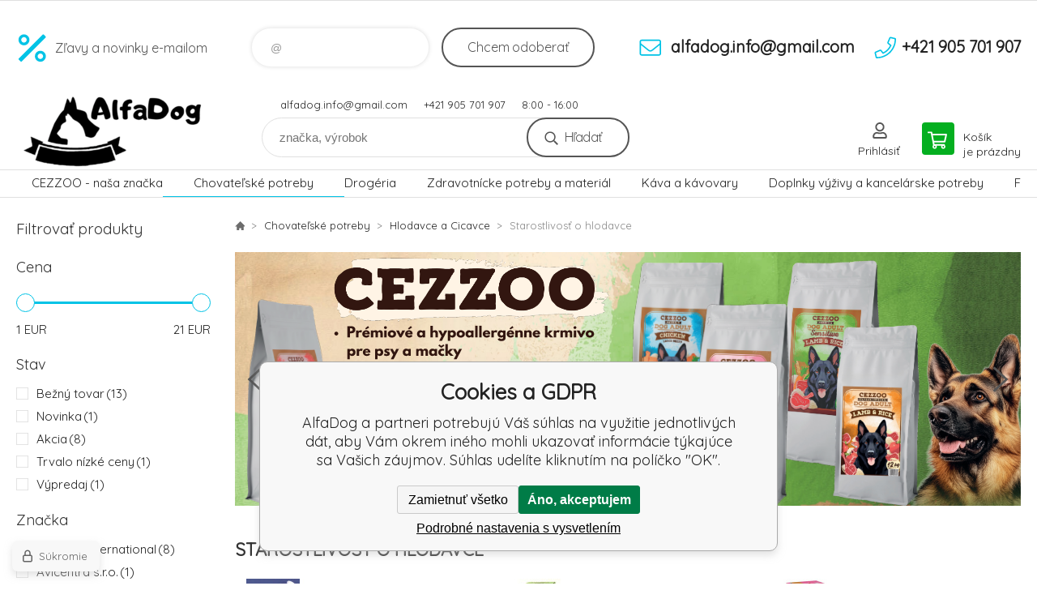

--- FILE ---
content_type: text/html; charset=utf-8
request_url: https://alfadog.eu/chovatelske-potreby/hlodavce-a-cicavce/starostlivost-o-hlodavce/
body_size: 21418
content:
<!DOCTYPE html><html lang="sk"><head prefix="og: http://ogp.me/ns# fb: http://ogp.me/ns/fb#"><meta name="author" content="AlfaDog" data-binargon="{&quot;fce&quot;:&quot;2&quot;, &quot;id&quot;:&quot;28&quot;, &quot;menaId&quot;:&quot;1&quot;, &quot;menaName&quot;:&quot;EUR&quot;, &quot;languageCode&quot;:&quot;sk-SK&quot;, &quot;skindir&quot;:&quot;demoeshopkonfi&quot;, &quot;cmslang&quot;:&quot;1&quot;, &quot;langiso&quot;:&quot;sk&quot;, &quot;skinversion&quot;:1768899791, &quot;zemeProDoruceniISO&quot;:&quot;SK&quot;}"><meta name="robots" content="index, follow, max-snippet:-1, max-image-preview:large"><meta http-equiv="content-type" content="text/html; charset=utf-8"><meta property="og:url" content="https://alfadog.eu/chovatelske-potreby/hlodavce-a-cicavce/starostlivost-o-hlodavce/"/><meta property="og:site_name" content="https://alfadog.eu"/><meta property="og:description" content="Starostlivosť o hlodavce"/><meta property="og:title" content="Starostlivosť o hlodavce"/><link rel="alternate" href="https://alfadog.eu/chovatelske-potreby/hlodavce-a-cicavce/starostlivost-o-hlodavce/" hreflang="sk-SK" />
       <link rel="image_src" href="https://alfadog.eu/imgcache/6/d/publicdoc-dizajn-bez-nazvu-69_-1_-1_118422.jpg" />
       <meta property="og:image" content="https://alfadog.eu/imgcache/6/d/publicdoc-dizajn-bez-nazvu-69_-1_-1_118422.jpg"/>
       <meta name="description" content="Starostlivosť o hlodavce">
<meta property="og:type" content="website"/><meta name="keywords" content="Starostlivosť o hlodavce">
<meta name="audience" content="all">
<link rel="canonical" href="https://alfadog.eu/chovatelske-potreby/hlodavce-a-cicavce/starostlivost-o-hlodavce/">
<meta property="fb:app_id" content="&lt;script&gt;   window.fbAsyncInit = function() {     FB.init({       appId      : &#39;{your-app-id}&#39;,       cookie     : true,       xfbml      : true,       version    : &#39;{api-version}&#39;     });            FB.AppEvents.logPageView();             };    (function(d, s, id){      var js, fjs = d.getElementsByTagName(s)[0];      if (d.getElementById(id)) {return;}      js = d.createElement(s); js.id = id;      js.src = &quot;https://connect.facebook.net/en_US/sdk.js&quot;;      fjs.parentNode.insertBefore(js, fjs);    }(document, &#39;script&#39;, &#39;facebook-jssdk&#39;)); &lt;/script&gt;" /><link rel="alternate" href="https://alfadog.eu/publicdoc/rss_atom.xml" type="application/atom+xml" title="Krmivo a chovateľské potreby | AlfaDog.eu  (https://alfadog.eu)" ><link rel="shortcut icon" href="https://alfadog.eu/favicon.ico" type="image/x-icon">

			<link rel="preconnect" href="https://fonts.googleapis.com"><link rel="dns-prefetch" href="https://fonts.googleapis.com"><link rel="preconnect" href="https://i.binargon.cz"><link rel="dns-prefetch" href="https://i.binargon.cz"><meta name="viewport" content="width=device-width,initial-scale=1"><title>Starostlivosť o hlodavce - AlfaDog</title><link rel="stylesheet" href="/skin/version-1768899791/demoeshopkonfi/css-obecne.css" type="text/css"><link rel="stylesheet" href="/skin/version-1768899791/demoeshopkonfi/css-addons.css" type="text/css"><link rel="stylesheet" href="https://alfadog.eu/skin/demoeshopkonfi/fancybox/jquery.fancybox.css" type="text/css" media="screen"><link href="https://fonts.googleapis.com/css?family=Quicksand:wght@300;400;500;600;700&amp;display=swap&amp;subset=latin-ext" rel="stylesheet"><script data-binargon="rozsireni na miru ext_head SK">(function(w,d,s,l,i){w[l]=w[l]||[];w[l].push({'gtm.start':new Date().getTime(),event:'gtm.js'});var f=d.getElementsByTagName(s)[0],j=d.createElement(s);j.async=true;j.src="https://xyz.alfadog.eu/9gcdblrar.js?"+i;f.parentNode.insertBefore(j,f);})(window,document,'script','dataLayer','22m=aWQ9R1RNLVBRSDRWREpa&page=2');</script><script data-binargon="rozsireni na miru ext_head SK (databreakers)" async="" importance="high" src="https://download.databreakers.com/clients/alfadog_eu/default.js"></script><!--commonTemplates_head--><script data-binargon="commonGoogleTagManager">
			(function(w,d,s,l,i){w[l]=w[l]||[];w[l].push({'gtm.start':
			new Date().getTime(),event:'gtm.js'});var f=d.getElementsByTagName(s)[0],
			j=d.createElement(s),dl=l!='dataLayer'?'&l='+l:'';j.async=true;j.src=
			'//www.googletagmanager.com/gtm.js?id='+i+dl;f.parentNode.insertBefore(j,f);
			})(window,document,'script',"dataLayer","GTM-WB9MQJX");
		</script><script data-binargon="commonGTAG (zalozeni gtag dataLayeru - dela se vzdy)">
			window.dataLayer = window.dataLayer || [];
			function gtag(){dataLayer.push(arguments);}
			gtag("js",new Date());
		</script><script data-binargon="commonGTAG (consents default)">
			gtag("consent","default",{
				"functionality_storage":"denied",
				"security_storage":"denied",
				"analytics_storage":"denied",
				"ad_storage":"denied",
				"personalization_storage":"denied",
				"ad_personalization":"denied",
				"ad_user_data":"denied",
				"wait_for_update":500
			});
		</script><script data-binargon="commonGTAG (consents update)">
			gtag("consent","update",{
				"functionality_storage":"denied",
				"security_storage":"denied",
				"analytics_storage":"denied",
				"ad_storage":"denied",
				"personalization_storage":"denied",
				"ad_personalization":"denied",
				"ad_user_data":"denied"
			});
		</script><script data-binargon="commonGTAG (GA4)" async="true" src="https://www.googletagmanager.com/gtag/js?id=G-92P6FCG3NM"></script><script data-binargon="commonGTAG (GA4)">
				gtag("config","G-92P6FCG3NM",{
					"send_page_view":false
				});
			</script><script data-binargon="commonGTAG (data stranky)">
			gtag("set",{
				"currency":"EUR",
				"linker":{
					"domains":["https://alfadog.eu/"],
					"decorate_forms": false
				}
			});

			
			gtag("event","page_view",{
				"ecomm_category":"Chovateľské potreby\/Hlodavce a Cicavce\/Starostlivosť o hlodavce","ecomm_prodid":["P8566","i700_4260215711979","i700_5414365264512","i700_5414365264529","i700_OBC016813","i700_4260215710309","i700_8594029351004","i700_OBC006692","i700_4260215712013","P8230","i700_4260215711122","i700_4260215711115"],"pagetype":"category","ecomm_pagetype":"category","dynx_prodid":["P8566","i700_4260215711979","i700_5414365264512","i700_5414365264529","i700_OBC016813","i700_4260215710309","i700_8594029351004","i700_OBC006692","i700_4260215712013","P8230","i700_4260215711122","i700_4260215711115"],"dynx_pagetype":"category"
			});

			
				gtag("event","view_item_list",{
					"items":[{
						"brand":"TRIXIE CZ",
						"category":"Chovateľské potreby\/Hlodavce a Cicavce\/Starostlivosť o hlodavce",
						"google_business_vertical":"retail",
						"id":"P8566",
						"list_position":1,
						"name":"",
						"price":2.89,
						"quantity":1
					},{
						"brand":"",
						"category":"Chovateľské potreby\/Hlodavce a Cicavce\/Starostlivosť o hlodavce",
						"google_business_vertical":"retail",
						"id":"i700_4260215711979",
						"list_position":2,
						"name":"",
						"price":17.99,
						"quantity":1
					},{
						"brand":"DUVO+",
						"category":"Chovateľské potreby\/Hlodavce a Cicavce\/Starostlivosť o hlodavce",
						"google_business_vertical":"retail",
						"id":"i700_5414365264512",
						"list_position":3,
						"name":"",
						"price":2.9,
						"quantity":1
					},{
						"brand":"DUVO+",
						"category":"Chovateľské potreby\/Hlodavce a Cicavce\/Starostlivosť o hlodavce",
						"google_business_vertical":"retail",
						"id":"i700_5414365264529",
						"list_position":4,
						"name":"",
						"price":5.44,
						"quantity":1
					},{
						"brand":"",
						"category":"Chovateľské potreby\/Hlodavce a Cicavce\/Starostlivosť o hlodavce",
						"google_business_vertical":"retail",
						"id":"i700_OBC016813",
						"list_position":5,
						"name":"",
						"price":1.7,
						"quantity":1
					},{
						"brand":"",
						"category":"Chovateľské potreby\/Hlodavce a Cicavce\/Starostlivosť o hlodavce",
						"google_business_vertical":"retail",
						"id":"i700_4260215710309",
						"list_position":6,
						"name":"",
						"price":21.32,
						"quantity":1
					},{
						"brand":"BIOKRON s.r.o.",
						"category":"Chovateľské potreby\/Hlodavce a Cicavce\/Starostlivosť o hlodavce",
						"google_business_vertical":"retail",
						"id":"i700_8594029351004",
						"list_position":7,
						"name":"",
						"price":7.12,
						"quantity":1
					},{
						"brand":"",
						"category":"Chovateľské potreby\/Hlodavce a Cicavce\/Starostlivosť o hlodavce",
						"google_business_vertical":"retail",
						"id":"i700_OBC006692",
						"list_position":8,
						"name":"",
						"price":2.13,
						"quantity":1
					},{
						"brand":"Altromin International",
						"category":"Chovateľské potreby\/Hlodavce a Cicavce\/Starostlivosť o hlodavce",
						"google_business_vertical":"retail",
						"id":"i700_4260215712013",
						"list_position":9,
						"name":"",
						"price":11.21,
						"quantity":1
					},{
						"brand":"DUVO+",
						"category":"Chovateľské potreby\/Hlodavce a Cicavce\/Starostlivosť o hlodavce",
						"google_business_vertical":"retail",
						"id":"P8230",
						"list_position":10,
						"name":"",
						"price":5.94,
						"quantity":1
					},{
						"brand":"Altromin International",
						"category":"Chovateľské potreby\/Hlodavce a Cicavce\/Starostlivosť o hlodavce",
						"google_business_vertical":"retail",
						"id":"i700_4260215711122",
						"list_position":11,
						"name":"",
						"price":2.25,
						"quantity":1
					},{
						"brand":"Altromin International",
						"category":"Chovateľské potreby\/Hlodavce a Cicavce\/Starostlivosť o hlodavce",
						"google_business_vertical":"retail",
						"id":"i700_4260215711115",
						"list_position":12,
						"name":"",
						"price":13.2,
						"quantity":1
					}]
				});
			</script><!--EO commonTemplates_head--></head><body class="cmsBody" data-ajax="0"><noscript data-binargon="rozsireni na miru body_extStart SK"><iframe src="https://xyz.alfadog.eu/ns.html?id=GTM-PQH4VDJZ" height="0" width="0" style="display:none;visibility:hidden"></iframe></noscript><div class="mainContainer mainContainer--fce2"><header class="header header--default header--menu-enabled-true header--client-1"><div class="header__desktop"><div class="headerDefault"><a class="logo logo--custom logo--default" href="https://alfadog.eu/" title="AlfaDog" role="banner" style="background-image: url(https://alfadog.eu/imgcache/0/0/skin-demoeshopkonfi-logo-1_240_93_126389.png);">AlfaDog</a><section class="headerContact"><a class="headerContact__item headerContact__item--email" href="mailto:alfadog.info@gmail.com" rel="nofollow">alfadog.info@gmail.com</a><a class="headerContact__item headerContact__item--phone" href="tel:+421%20905%20701%20907" rel="nofollow">+421 905 701 907</a><span class="headerContact__item headerContact__item--opening">8:00 - 16:00</span></section><form class="search search--default" action="https://alfadog.eu/hladanie/" method="post" role="search" id="js-search-form"><div class="search__container search__container--default"><input type="hidden" name="send" value="1"><input type="hidden" name="listpos" value="0"><input class="search__input search__input--default" type="text" name="as_search" placeholder="značka, výrobok" autocomplete="off" id="js-search-input"><button class="search__button search__button--default" type="submit">Hľadať</button></div></form><section class="userMenu userMenu--default"><a class="userMenu__item userMenu__item--signin js-fancy" href="#commonUserDialog" rel="nofollow"><div class="userMenu__icon userMenu__icon--signin"></div><div class="userMenu__title">Prihlásiť</div></a></section><a class="cart cart--default" href="https://alfadog.eu/pokladna-sk/?objagree=0&amp;wtemp_krok=1" rel="nofollow"><div class="cart__icon cart__icon--cart"></div><div class="cart__text"><div class="cart__title">Košík</div><div class="cart__sum">je prázdny</div></div></a></div></div><div class="header__mobile"><section class="headerMobile"><a class="logo logo--custom logo--mobile" href="https://alfadog.eu/" title="AlfaDog" role="banner" style="background-image: url(https://alfadog.eu/imgcache/0/0/skin-demoeshopkonfi-logo-1_240_93_126389.png);">AlfaDog</a><form class="search search--mobile" action="https://alfadog.eu/hladanie/" method="post" role="search" id="js-search-form-mobile"><div class="search__container search__container--mobile"><input type="hidden" name="send" value="1"><input type="hidden" name="listpos" value="0"><input class="search__input search__input--mobile" type="text" name="as_search" placeholder="značka, výrobok" autocomplete="off" id="js-search-input-mobile"><button class="search__button search__button--mobile" type="submit">Hľadať</button></div></form><div class="headerMobile__searchButton js-search-toggle">Hľadať</div><a class="headerMobile__signInButton headerMobile__signInButton--signin js-fancy" href="#commonUserDialog"><div class="headerMobile__signInButton-icon"></div><div class="headerMobile__signInButton-title">Prihlásiť</div></a><a class="cart cart--mobile" href="https://alfadog.eu/pokladna-sk/?objagree=0&amp;wtemp_krok=1" rel="nofollow"><div class="cart__icon cart__icon--cart"></div><div class="cart__text"><div class="cart__title">Košík</div><div class="cart__sum">je prázdny</div></div></a><div class="headerMobile__menuButton" id="js-menu-button">Menu</div></section></div></header><nav class="menu"><div class="menu__container menu__container--visibleOnDesktop-true menu__container--textpagesOnly-false" id="js-menu"><div class="menu__items" id="js-menu-items"><span class="menu__item menu__item--eshop js-menu-item
                            " data-id="-2147483603"><a class="menu__link" href="https://alfadog.eu/cezzoo-nasa-znacka/" title="CEZZOO - naša značka" data-id="-2147483603">CEZZOO - naša značka</a></span><span class="menu__item menu__item--eshop menu__item--selected js-menu-item
                            " data-id="-2147483620"><a class="menu__link" href="https://alfadog.eu/chovatelske-potreby/" title="Chovateľské potreby" data-id="-2147483620">Chovateľské potreby</a></span><span class="menu__item menu__item--eshop js-menu-item
                            " data-id="-2147483610"><a class="menu__link" href="https://alfadog.eu/drogeria/" title="Drogéria" data-id="-2147483610">Drogéria</a></span><span class="menu__item menu__item--eshop js-menu-item
                            " data-id="-2147483605"><a class="menu__link" href="https://alfadog.eu/zdravotnicke-potreby-a-material/" title="Zdravotnícke potreby a materiál" data-id="-2147483605">Zdravotnícke potreby a materiál</a></span><span class="menu__item menu__item--eshop js-menu-item
                            " data-id="-2147483618"><a class="menu__link" href="https://alfadog.eu/kava-a-kavovary/" title="Káva a kávovary" data-id="-2147483618">Káva a kávovary</a></span><span class="menu__item menu__item--eshop js-menu-item
                            " data-id="-2147483619"><a class="menu__link" href="https://alfadog.eu/doplnky-vyzivy-a-kancelarske-potreby/" title="Doplnky výživy a kancelárske potreby" data-id="-2147483619">Doplnky výživy a kancelárske potreby</a></span><span class="menu__item menu__item--eshop js-menu-item
                            " data-id="-2147483623"><a class="menu__link" href="https://alfadog.eu/fitness-a-volny-cas/" title="FITNESS a voľný čas" data-id="-2147483623">FITNESS a voľný čas</a></span><span class="menu__item menu__item--eshop js-menu-item
                            " data-id="-2147483606"><a class="menu__link" href="https://alfadog.eu/vypredaj-mix-tovaru/" title="Výpredaj MIX tovaru" data-id="-2147483606">Výpredaj MIX tovaru</a></span><span class="menu__item menu__item--eshop menu__item--hiddenOnDesktop js-menu-item
                            " data-id="-2147483627"><a class="menu__link" href="https://alfadog.eu/nezatriedeny-tovar/" title="Nezatriedený tovar" data-id="-2147483627">Nezatriedený tovar</a></span><span class="menu__item menu__item--eshop menu__item--textpage js-menu-item"><a class="menu__link" href="https://alfadog.eu/8/" title=""></a></span></div><div class="menu__user" id="js-user-menu-mobile"><section class="userMenu userMenu--default"><a class="userMenu__item userMenu__item--signin js-fancy" href="#commonUserDialog" rel="nofollow"><div class="userMenu__icon userMenu__icon--signin"></div><div class="userMenu__title">Prihlásiť</div></a></section></div><div class="menu__contact" id="js-contact-mobile"><section class="headerContact"><a class="headerContact__item headerContact__item--email" href="mailto:alfadog.info@gmail.com" rel="nofollow">alfadog.info@gmail.com</a><a class="headerContact__item headerContact__item--phone" href="tel:+421%20905%20701%20907" rel="nofollow">+421 905 701 907</a><span class="headerContact__item headerContact__item--opening">8:00 - 16:00</span></section></div></div></nav><section class="submenu js-submenu"><div class="submenu__container submenu__container--vertical-flow-thirdLevelColumns js-submenu-container" data-id="-2147483603"><div class="submenu__item"><a class="submenu__link" href="https://alfadog.eu/cezzoo-nasa-znacka/pes/" title="Pes"><div class="submenu__image"><img class="submenu__img" src="https://alfadog.eu/imgcache/8/5/publicdoc-krasavcek_40_40_210406.jpg" alt="Pes" loading="lazy"></div><span class="submenu__name">Pes</span></a><div class="submenu__thirdLevel"><a class="submenu__linkRegular" href="https://alfadog.eu/cezzoo-nasa-znacka/pes/suche-krmivo-pre-psy-cezzoo/" title="Suché krmivo pre psy CEZZOO">Suché krmivo pre psy CEZZOO</a><a class="submenu__linkRegular" href="https://alfadog.eu/cezzoo-nasa-znacka/pes/masove-konzervy-cezzoo/" title="Mäsové konzervy CEZZOO">Mäsové konzervy CEZZOO</a><a class="submenu__linkRegular" href="https://alfadog.eu/cezzoo-nasa-znacka/pes/pamlsky-pre-psov-cezzoo/" title="Pamlsky pre psov CEZZOO">Pamlsky pre psov CEZZOO</a></div></div><div class="submenu__item"><a class="submenu__link" href="https://alfadog.eu/cezzoo-nasa-znacka/macka/" title="Mačka"><div class="submenu__image"><img class="submenu__img" src="https://alfadog.eu/imgcache/c/e/publicdoc-krasavcek-kopia_40_40_276888.jpg" alt="Mačka" loading="lazy"></div><span class="submenu__name">Mačka</span></a></div><div class="submenu__item"><a class="submenu__link" href="https://alfadog.eu/cezzoo-nasa-znacka/pamlsky/" title="Pamlsky"><div class="submenu__image"><img class="submenu__img" src="https://alfadog.eu/imgcache/8/6/publicdoc-ps001-soft-duck-strips-500g_40_40_4629041.jpg" alt="Pamlsky" loading="lazy"></div><span class="submenu__name">Pamlsky</span></a></div><div class="submenu__item"><a class="submenu__link" href="https://alfadog.eu/cezzoo-nasa-znacka/vtaky/" title="Vtáky"><div class="submenu__image"><img class="submenu__img" src="https://alfadog.eu/imgcache/5/b/publicdoc-dizajn-bez-nazvu-65_40_40_439404.jpg" alt="Vtáky" loading="lazy"></div><span class="submenu__name">Vtáky</span></a></div><div class="submenu__item"><a class="submenu__link" href="https://alfadog.eu/cezzoo-nasa-znacka/hlodavce/" title="Hlodavce"><div class="submenu__image"><img class="submenu__img" src="https://alfadog.eu/imgcache/d/8/publicdoc-dizajn-bez-nazvu-6-6_40_40_109143.jpg" alt="Hlodavce" loading="lazy"></div><span class="submenu__name">Hlodavce</span></a></div><div class="submenu__item"><a class="submenu__link" href="https://alfadog.eu/cezzoo-nasa-znacka/kava/" title="Káva"><div class="submenu__image"><img class="submenu__img" src="https://alfadog.eu/imgcache/8/7/publicdoc-cezzoo-aroma-gold_40_40_413579.jpg" alt="Káva" loading="lazy"></div><span class="submenu__name">Káva</span></a></div></div><div class="submenu__container submenu__container--vertical-flow-thirdLevelColumns js-submenu-container" data-id="-2147483620"><div class="submenu__item"><a class="submenu__link" href="https://alfadog.eu/chovatelske-potreby/pes/" title="Pes"><div class="submenu__image"><img class="submenu__img" src="https://alfadog.eu/imgcache/7/2/publicdoc-dizajn-bez-nazvu-2-4_40_40_56583.jpg" alt="Pes" loading="lazy"></div><span class="submenu__name">Pes</span></a><div class="submenu__thirdLevel"><a class="submenu__linkRegular" href="https://alfadog.eu/chovatelske-potreby/pes/vianocny-special-pre-psiky/" title="Vianočný špeciál pre psíky">Vianočný špeciál pre psíky</a><a class="submenu__linkRegular" href="https://alfadog.eu/chovatelske-potreby/pes/akcia-mesiaca-januar-februar/" title="AKCIA mesiaca Január/Február">AKCIA mesiaca Január/Február</a><a class="submenu__linkRegular" href="https://alfadog.eu/chovatelske-potreby/pes/krmivo-pre-psov/" title="Krmivo pre psov">Krmivo pre psov</a><a class="submenu__linkRegular" href="https://alfadog.eu/chovatelske-potreby/pes/antiparazitika-pre-psov/" title="Antiparazitiká pre psov">Antiparazitiká pre psov</a><a class="submenu__linkRegular" href="https://alfadog.eu/chovatelske-potreby/pes/lieciva-doplnky-stravy-pre-psov/" title="Liečivá &amp; Doplnky stravy pre psov">Liečivá &amp; Doplnky stravy pre psov</a><a class="submenu__linkRegular" href="https://alfadog.eu/chovatelske-potreby/pes/hracky-pre-psov/" title="Hračky pre psov">Hračky pre psov</a><a class="submenu__linkRegular" href="https://alfadog.eu/chovatelske-potreby/pes/byvanie-so-psom/" title="Bývanie so psom">Bývanie so psom</a><a class="submenu__linkRegular" href="https://alfadog.eu/chovatelske-potreby/pes/vonku-na-cestach/" title="Vonku na cestách">Vonku na cestách</a><a class="submenu__linkRegular" href="https://alfadog.eu/chovatelske-potreby/pes/starostlivost-o-psov/" title="Starostlivosť o psov">Starostlivosť o psov</a><a class="submenu__linkRegular" href="https://alfadog.eu/chovatelske-potreby/pes/starostlivost-o-stenata/" title="Starostlivosť o šteňatá">Starostlivosť o šteňatá</a><a class="submenu__linkRegular" href="https://alfadog.eu/chovatelske-potreby/pes/oblecky-a-boticky-pre-psov/" title="Oblečky a botičky pre psov">Oblečky a botičky pre psov</a><a class="submenu__linkRegular" href="https://alfadog.eu/chovatelske-potreby/pes/vystrazne-cedulky-a-samolepky/" title="Výstražné cedulky a samolepky">Výstražné cedulky a samolepky</a><a class="submenu__linkRegular" href="https://alfadog.eu/chovatelske-potreby/pes/leto-so-psom/" title="Leto so psom">Leto so psom</a></div></div><div class="submenu__item"><a class="submenu__link" href="https://alfadog.eu/chovatelske-potreby/macka/" title="Mačka"><div class="submenu__image"><img class="submenu__img" src="https://alfadog.eu/imgcache/f/0/publicdoc-dizajn-bez-nazvu-33_40_40_180497.jpg" alt="Mačka" loading="lazy"></div><span class="submenu__name">Mačka</span></a><div class="submenu__thirdLevel"><a class="submenu__linkRegular" href="https://alfadog.eu/chovatelske-potreby/macka/vianocny-special-pre-macicky/" title="Vianočný špeciál pre mačičky">Vianočný špeciál pre mačičky</a><a class="submenu__linkRegular" href="https://alfadog.eu/chovatelske-potreby/macka/akcia/" title="AKCIA">AKCIA</a><a class="submenu__linkRegular" href="https://alfadog.eu/chovatelske-potreby/macka/krmivo-pre-macky/" title="Krmivo pre mačky">Krmivo pre mačky</a><a class="submenu__linkRegular" href="https://alfadog.eu/chovatelske-potreby/macka/byvanie-s-mackou/" title="Bývanie s mačkou">Bývanie s mačkou</a><a class="submenu__linkRegular" href="https://alfadog.eu/chovatelske-potreby/macka/steliva-a-toalety-pre-macky/" title="Stelivá a toalety pre mačky">Stelivá a toalety pre mačky</a><a class="submenu__linkRegular" href="https://alfadog.eu/chovatelske-potreby/macka/hracky-pre-macky/" title="Hračky pre mačky">Hračky pre mačky</a><a class="submenu__linkRegular" href="https://alfadog.eu/chovatelske-potreby/macka/antiparazitika/" title="Antiparazitiká">Antiparazitiká</a><a class="submenu__linkRegular" href="https://alfadog.eu/chovatelske-potreby/macka/lieciva-doplnky-stravy-pre-macky/" title="Liečivá &amp; Doplnky stravy pre mačky">Liečivá &amp; Doplnky stravy pre mačky</a><a class="submenu__linkRegular" href="https://alfadog.eu/chovatelske-potreby/macka/obojky-a-postroje-pre-macky/" title="Obojky a postroje pre mačky">Obojky a postroje pre mačky</a><a class="submenu__linkRegular" href="https://alfadog.eu/chovatelske-potreby/macka/prepravne-boxy/" title="Prepravné boxy">Prepravné boxy</a><a class="submenu__linkRegular" href="https://alfadog.eu/chovatelske-potreby/macka/starostlivost-o-macata/" title="Starostlivosť o mačatá">Starostlivosť o mačatá</a><a class="submenu__linkRegular" href="https://alfadog.eu/chovatelske-potreby/macka/starostlivost-o-macky/" title="Starostlivosť o mačky">Starostlivosť o mačky</a></div></div><div class="submenu__item"><a class="submenu__link" href="https://alfadog.eu/chovatelske-potreby/hlodavce-a-cicavce/" title="Hlodavce a Cicavce"><div class="submenu__image"><img class="submenu__img" src="https://alfadog.eu/imgcache/3/5/publicdoc-dizajn-bez-nazvu-34-1_40_40_163210.jpg" alt="Hlodavce a Cicavce" loading="lazy"></div><span class="submenu__name">Hlodavce a Cicavce</span></a><div class="submenu__thirdLevel"><a class="submenu__linkRegular" href="https://alfadog.eu/chovatelske-potreby/hlodavce-a-cicavce/akcia/" title="AKCIA">AKCIA</a><a class="submenu__linkRegular" href="https://alfadog.eu/chovatelske-potreby/hlodavce-a-cicavce/vianocny-special-pre-hlodavce/" title="Vianočný špeciál pre hlodavce">Vianočný špeciál pre hlodavce</a><a class="submenu__linkRegular" href="https://alfadog.eu/chovatelske-potreby/hlodavce-a-cicavce/krmivo-pre-hlodavce-a-cicavce/" title="Krmivo pre hlodavce a cicavce">Krmivo pre hlodavce a cicavce</a><a class="submenu__linkRegular" href="https://alfadog.eu/chovatelske-potreby/hlodavce-a-cicavce/klietky-a-prislusenstvo/" title="Klietky a príslušenstvo">Klietky a príslušenstvo</a><a class="submenu__linkRegular" href="https://alfadog.eu/chovatelske-potreby/hlodavce-a-cicavce/hracky-pre-hlodavce/" title="Hračky pre hlodavce">Hračky pre hlodavce</a><a class="submenu__linkRegular" href="https://alfadog.eu/chovatelske-potreby/hlodavce-a-cicavce/podporne-prostriedky-a-vitaminy/" title="Podporné prostriedky a vitamíny">Podporné prostriedky a vitamíny</a><a class="submenu__linkRegular" href="https://alfadog.eu/chovatelske-potreby/hlodavce-a-cicavce/prepravky-pre-hlodavce/" title="Prepravky pre hlodavce">Prepravky pre hlodavce</a><a class="submenu__linkRegular" href="https://alfadog.eu/chovatelske-potreby/hlodavce-a-cicavce/podstielky/" title="Podstielky">Podstielky</a><a class="submenu__linkRegular" href="https://alfadog.eu/chovatelske-potreby/hlodavce-a-cicavce/postroje-a-voditka/" title="Postroje a vodítka">Postroje a vodítka</a><a class="submenu__linkRegular" href="https://alfadog.eu/chovatelske-potreby/hlodavce-a-cicavce/vybehy-a-ohradky/" title="Výbehy a ohrádky">Výbehy a ohrádky</a><a class="submenu__linkRegular" href="https://alfadog.eu/chovatelske-potreby/hlodavce-a-cicavce/starostlivost-o-hlodavce/" title="Starostlivosť o hlodavce">Starostlivosť o hlodavce</a></div></div><div class="submenu__item"><a class="submenu__link" href="https://alfadog.eu/chovatelske-potreby/hospodarske-zvierata/" title="Hospodárske zvieratá"><div class="submenu__image"><img class="submenu__img" src="https://alfadog.eu/imgcache/5/d/publicdoc-dizajn-bez-nazvu-38_40_40_26828.jpg" alt="Hospodárske zvieratá" loading="lazy"></div><span class="submenu__name">Hospodárske zvieratá</span></a><div class="submenu__thirdLevel"><a class="submenu__linkRegular" href="https://alfadog.eu/chovatelske-potreby/hospodarske-zvierata/antiparazitika/" title="Antiparazitiká">Antiparazitiká</a><a class="submenu__linkRegular" href="https://alfadog.eu/chovatelske-potreby/hospodarske-zvierata/klietky-a-vybehy/" title="Klietky a výbehy">Klietky a výbehy</a><a class="submenu__linkRegular" href="https://alfadog.eu/chovatelske-potreby/hospodarske-zvierata/krmitka-a-pitne-zlaby/" title="Krmítka a pitné žľaby">Krmítka a pitné žľaby</a><a class="submenu__linkRegular" href="https://alfadog.eu/chovatelske-potreby/hospodarske-zvierata/solne-lizy/" title="Soľné lizy">Soľné lizy</a><a class="submenu__linkRegular" href="https://alfadog.eu/chovatelske-potreby/hospodarske-zvierata/krmiva-a-doplnky-pre-hydinu-a-nosnice/" title="Krmivá a doplnky pre hydinu a nosnice">Krmivá a doplnky pre hydinu a nosnice</a><a class="submenu__linkRegular" href="https://alfadog.eu/chovatelske-potreby/hospodarske-zvierata/chov-kralikov/" title="Chov králikov">Chov králikov</a><a class="submenu__linkRegular" href="https://alfadog.eu/chovatelske-potreby/hospodarske-zvierata/kozy-ovce-a-lamy/" title="Kozy, ovce a lamy">Kozy, ovce a lamy</a><a class="submenu__linkRegular" href="https://alfadog.eu/chovatelske-potreby/hospodarske-zvierata/lieciva-a-doplnky-vyzivy/" title="Liečivá a doplnky výživy">Liečivá a doplnky výživy</a><a class="submenu__linkRegular" href="https://alfadog.eu/chovatelske-potreby/hospodarske-zvierata/osipane/" title="Ošípané">Ošípané</a><a class="submenu__linkRegular" href="https://alfadog.eu/chovatelske-potreby/hospodarske-zvierata/telata-dobytok/" title="Telatá, dobytok">Telatá, dobytok</a><a class="submenu__linkRegular" href="https://alfadog.eu/chovatelske-potreby/hospodarske-zvierata/oblecenie-a-prislusenstvo-pre-chovatelov/" title="Oblečenie a príslušenstvo pre chovateľov">Oblečenie a príslušenstvo pre chovateľov</a></div></div><div class="submenu__item"><a class="submenu__link" href="https://alfadog.eu/chovatelske-potreby/vtaky/" title="Vtáky"><div class="submenu__image"><img class="submenu__img" src="https://alfadog.eu/imgcache/5/2/publicdoc-dizajn-bez-nazvu-35_40_40_53265.jpg" alt="Vtáky" loading="lazy"></div><span class="submenu__name">Vtáky</span></a><div class="submenu__thirdLevel"><a class="submenu__linkRegular" href="https://alfadog.eu/chovatelske-potreby/vtaky/akcia-mesiaca-januar-februar/" title="AKCIA mesiaca Január/Február">AKCIA mesiaca Január/Február</a><a class="submenu__linkRegular" href="https://alfadog.eu/chovatelske-potreby/vtaky/dokrmovacie-zmesy-pre-vtaky/" title="Dokrmovacie zmesy pre vtáky">Dokrmovacie zmesy pre vtáky</a><a class="submenu__linkRegular" href="https://alfadog.eu/chovatelske-potreby/vtaky/dopnky-vyzivy-pre-vtaky/" title="Dopnky výživy pre vtáky">Dopnky výživy pre vtáky</a><a class="submenu__linkRegular" href="https://alfadog.eu/chovatelske-potreby/vtaky/vypredaj/" title="Výpredaj">Výpredaj</a><a class="submenu__linkRegular" href="https://alfadog.eu/chovatelske-potreby/vtaky/krmivo/" title="Krmivo">Krmivo</a><a class="submenu__linkRegular" href="https://alfadog.eu/chovatelske-potreby/vtaky/lieciva-doplnky-stravy/" title="Liečivá &amp; Doplnky stravy">Liečivá &amp; Doplnky stravy</a><a class="submenu__linkRegular" href="https://alfadog.eu/chovatelske-potreby/vtaky/domceky-a-budky-pre-vtaky/" title="Domčeky a búdky pre vtáky">Domčeky a búdky pre vtáky</a><a class="submenu__linkRegular" href="https://alfadog.eu/chovatelske-potreby/vtaky/grity-piesky/" title="Grity, piesky">Grity, piesky</a><a class="submenu__linkRegular" href="https://alfadog.eu/chovatelske-potreby/vtaky/klietky-voliery/" title="Klietky, voliéry">Klietky, voliéry</a><a class="submenu__linkRegular" href="https://alfadog.eu/chovatelske-potreby/vtaky/misky-a-krmitka/" title="Misky a krmítka">Misky a krmítka</a><a class="submenu__linkRegular" href="https://alfadog.eu/chovatelske-potreby/vtaky/prepravky-pre-vtaky/" title="Prepravky pre vtáky">Prepravky pre vtáky</a><a class="submenu__linkRegular" href="https://alfadog.eu/chovatelske-potreby/vtaky/holuby/" title="Holuby">Holuby</a><a class="submenu__linkRegular" href="https://alfadog.eu/chovatelske-potreby/vtaky/hracky-pre-vtaky/" title="Hračky pre vtáky">Hračky pre vtáky</a><a class="submenu__linkRegular" href="https://alfadog.eu/chovatelske-potreby/vtaky/snacky-pre-vtaky/" title="Snacky pre vtáky">Snacky pre vtáky</a><a class="submenu__linkRegular" href="https://alfadog.eu/chovatelske-potreby/vtaky/starostlivost-o-mladata/" title="Starostlivosť o mláďatá">Starostlivosť o mláďatá</a></div></div><div class="submenu__item"><a class="submenu__link" href="https://alfadog.eu/chovatelske-potreby/kone/" title="Kone"><div class="submenu__image"><img class="submenu__img" src="https://alfadog.eu/imgcache/0/6/publicdoc-dizajn-bez-nazvu-36_40_40_61038.jpg" alt="Kone" loading="lazy"></div><span class="submenu__name">Kone</span></a><div class="submenu__thirdLevel"><a class="submenu__linkRegular" href="https://alfadog.eu/chovatelske-potreby/kone/akcia/" title="AKCIA">AKCIA</a><a class="submenu__linkRegular" href="https://alfadog.eu/chovatelske-potreby/kone/podstielky-pre-kone/" title="Podstielky pre kone">Podstielky pre kone</a><a class="submenu__linkRegular" href="https://alfadog.eu/chovatelske-potreby/kone/krmivo/" title="Krmivo">Krmivo</a><a class="submenu__linkRegular" href="https://alfadog.eu/chovatelske-potreby/kone/doplnkove-krmivo/" title="Doplnkové krmivo">Doplnkové krmivo</a><a class="submenu__linkRegular" href="https://alfadog.eu/chovatelske-potreby/kone/lieciva/" title="Liečivá">Liečivá</a><a class="submenu__linkRegular" href="https://alfadog.eu/chovatelske-potreby/kone/doplnky-vyzivy/" title="Doplnky výživy">Doplnky výživy</a><a class="submenu__linkRegular" href="https://alfadog.eu/chovatelske-potreby/kone/antiparazitika-pre-kone/" title="Antiparazitiká pre kone">Antiparazitiká pre kone</a><a class="submenu__linkRegular" href="https://alfadog.eu/chovatelske-potreby/kone/starostlivost-o-kone/" title="Starostlivosť o kone">Starostlivosť o kone</a></div></div><div class="submenu__item"><a class="submenu__link" href="https://alfadog.eu/chovatelske-potreby/akvaristika/" title="Akvaristika"><div class="submenu__image"><img class="submenu__img" src="https://alfadog.eu/imgcache/2/b/publicdoc-dizajn-bez-nazvu-39_40_40_57331.jpg" alt="Akvaristika" loading="lazy"></div><span class="submenu__name">Akvaristika</span></a><div class="submenu__thirdLevel"><a class="submenu__linkRegular" href="https://alfadog.eu/chovatelske-potreby/akvaristika/cistenie-akvaria/" title="Čistenie akvária">Čistenie akvária</a><a class="submenu__linkRegular" href="https://alfadog.eu/chovatelske-potreby/akvaristika/krmivo/" title="Krmivo">Krmivo</a><a class="submenu__linkRegular" href="https://alfadog.eu/chovatelske-potreby/akvaristika/akva-chemia/" title="Akva chémia">Akva chémia</a><a class="submenu__linkRegular" href="https://alfadog.eu/chovatelske-potreby/akvaristika/dekoracie-do-akvarii/" title="Dekorácie do akvárií">Dekorácie do akvárií</a><a class="submenu__linkRegular" href="https://alfadog.eu/chovatelske-potreby/akvaristika/starostlivost-o-akvaria/" title="Starostlivosť o akvária">Starostlivosť o akvária</a><a class="submenu__linkRegular" href="https://alfadog.eu/chovatelske-potreby/akvaristika/strk-do-akvarii/" title="Štrk do akvárií">Štrk do akvárií</a><a class="submenu__linkRegular" href="https://alfadog.eu/chovatelske-potreby/akvaristika/akvaria-a-sety/" title="Akváriá a sety">Akváriá a sety</a><a class="submenu__linkRegular" href="https://alfadog.eu/chovatelske-potreby/akvaristika/akvarijna-technika/" title="Akvarijná technika">Akvarijná technika</a><a class="submenu__linkRegular" href="https://alfadog.eu/chovatelske-potreby/akvaristika/starostlivost-o-jazierka/" title="Starostlivosť o jazierka">Starostlivosť o jazierka</a></div></div><div class="submenu__item"><a class="submenu__link" href="https://alfadog.eu/chovatelske-potreby/teraristika/" title="Teraristika"><div class="submenu__image"><img class="submenu__img" src="https://alfadog.eu/imgcache/a/0/publicdoc-dizajn-bez-nazvu-40_40_40_98530.jpg" alt="Teraristika" loading="lazy"></div><span class="submenu__name">Teraristika</span></a><div class="submenu__thirdLevel"><a class="submenu__linkRegular" href="https://alfadog.eu/chovatelske-potreby/teraristika/dekoracie-do-terarii/" title="Dekorácie do terárií">Dekorácie do terárií</a><a class="submenu__linkRegular" href="https://alfadog.eu/chovatelske-potreby/teraristika/krmiva-a-podporne-prostriedky/" title="Krmivá a podporné prostriedky">Krmivá a podporné prostriedky</a><a class="submenu__linkRegular" href="https://alfadog.eu/chovatelske-potreby/teraristika/misky-pinzety-a-zamky/" title="Misky, pinzety a zámky">Misky, pinzety a zámky</a><a class="submenu__linkRegular" href="https://alfadog.eu/chovatelske-potreby/teraristika/osvetlenie/" title="Osvetlenie">Osvetlenie</a><a class="submenu__linkRegular" href="https://alfadog.eu/chovatelske-potreby/teraristika/piesky/" title="Piesky">Piesky</a><a class="submenu__linkRegular" href="https://alfadog.eu/chovatelske-potreby/teraristika/postielky-a-substraty/" title="Postielky a substráty">Postielky a substráty</a><a class="submenu__linkRegular" href="https://alfadog.eu/chovatelske-potreby/teraristika/prepravne-boxy/" title="Prepravné boxy">Prepravné boxy</a><a class="submenu__linkRegular" href="https://alfadog.eu/chovatelske-potreby/teraristika/terarijna-technika/" title="Terarijná technika">Terarijná technika</a><a class="submenu__linkRegular" href="https://alfadog.eu/chovatelske-potreby/teraristika/thermo/" title="Thermo">Thermo</a></div></div><div class="submenu__item"><a class="submenu__link" href="https://alfadog.eu/chovatelske-potreby/vybavenie-predajne/" title="Vybavenie predajne"><div class="submenu__image"></div><span class="submenu__name">Vybavenie predajne</span></a></div><div class="submenu__item"><a class="submenu__link" href="https://alfadog.eu/chovatelske-potreby/velky-vypredaj/" title="Veľký výpredaj"><div class="submenu__image"><img class="submenu__img" src="https://alfadog.eu/imgcache/8/3/publicdoc-l_40_40_30876.jpg" alt="Veľký výpredaj" loading="lazy"></div><span class="submenu__name">Veľký výpredaj</span></a></div></div><div class="submenu__container submenu__container--vertical-flow-thirdLevelColumns js-submenu-container" data-id="-2147483610"><div class="submenu__item"><a class="submenu__link" href="https://alfadog.eu/drogeria/odstranovac-skvrn/" title="Čistiace prostriedky a odstraňovače škvŕn"><div class="submenu__image"></div><span class="submenu__name">Čistiace prostriedky a odstraňovače škvŕn</span></a></div><div class="submenu__item"><a class="submenu__link" href="https://alfadog.eu/drogeria/likvidator-zapachu-bioclean/" title="Likvidátor zápachu Bioclean"><div class="submenu__image"></div><span class="submenu__name">Likvidátor zápachu Bioclean</span></a></div><div class="submenu__item"><a class="submenu__link" href="https://alfadog.eu/drogeria/mydla-na-ruky/" title="Mydlá na ruky"><div class="submenu__image"></div><span class="submenu__name">Mydlá na ruky</span></a></div><div class="submenu__item"><a class="submenu__link" href="https://alfadog.eu/drogeria/pripravky-po-bodnuti-hmyzom/" title="Prípravky po bodnutí hmyzom"><div class="submenu__image"></div><span class="submenu__name">Prípravky po bodnutí hmyzom</span></a></div><div class="submenu__item"><a class="submenu__link" href="https://alfadog.eu/drogeria/sprchove-gely-a-sampony/" title="Sprchové gély a šampony"><div class="submenu__image"></div><span class="submenu__name">Sprchové gély a šampony</span></a></div><div class="submenu__item"><a class="submenu__link" href="https://alfadog.eu/drogeria/utierky/" title="Utierky"><div class="submenu__image"></div><span class="submenu__name">Utierky</span></a></div><div class="submenu__item"><a class="submenu__link" href="https://alfadog.eu/drogeria/zubne-kefky-a-pasty/" title="Zubné kefky a pasty"><div class="submenu__image"></div><span class="submenu__name">Zubné kefky a pasty</span></a></div><div class="submenu__item"><a class="submenu__link" href="https://alfadog.eu/drogeria/pripravky-na-cistenie-wc/" title="Prípravky na čistenie WC"><div class="submenu__image"></div><span class="submenu__name">Prípravky na čistenie WC</span></a></div><div class="submenu__item"><a class="submenu__link" href="https://alfadog.eu/dezinfekcia-a-respiratory/" title="Dezinfekcia a respirátory"><div class="submenu__image"><img class="submenu__img" src="https://alfadog.eu/imgcache/6/f/publicdoc-dizajn-bez-nazvu-4-2_40_40_85495.jpg" alt="Dezinfekcia a respirátory" loading="lazy"></div><span class="submenu__name">Dezinfekcia a respirátory</span></a><div class="submenu__thirdLevel"><a class="submenu__linkRegular" href="https://alfadog.eu/dezinfekcia-a-respiratory/dezinfekcne-prostriedky/" title="Dezinfekčné prostriedky">Dezinfekčné prostriedky</a><a class="submenu__linkRegular" href="https://alfadog.eu/dezinfekcia-a-respiratory/respiratory/" title="Respirátory">Respirátory</a></div></div><div class="submenu__item"><a class="submenu__link" href="https://alfadog.eu/drogeria/umyvanie-riadu/" title="Umývanie riadu"><div class="submenu__image"></div><span class="submenu__name">Umývanie riadu</span></a></div><div class="submenu__item"><a class="submenu__link" href="https://alfadog.eu/drogeria/ostatne-produkty/" title="Ostatné produkty"><div class="submenu__image"></div><span class="submenu__name">Ostatné produkty</span></a></div><div class="submenu__item"><a class="submenu__link" href="https://alfadog.eu/drogeria/cistiace-prostriedky/" title="Čistiace prostriedky"><div class="submenu__image"></div><span class="submenu__name">Čistiace prostriedky</span></a></div><div class="submenu__item"><a class="submenu__link" href="https://alfadog.eu/drogeria/papierove-utierky-toaletne-potreby-a-zasobniky/" title="Papierové utierky, toaletné potreby a zásobníky"><div class="submenu__image"></div><span class="submenu__name">Papierové utierky, toaletné potreby a zásobníky</span></a></div><div class="submenu__item"><a class="submenu__link" href="https://alfadog.eu/drogeria/pracie-prostriedky/" title="Pracie prostriedky"><div class="submenu__image"></div><span class="submenu__name">Pracie prostriedky</span></a><div class="submenu__thirdLevel"><a class="submenu__linkRegular" href="https://alfadog.eu/drogeria/pracie-prostriedky/pracie-gely/" title="Tekuté pracie prostriedky">Tekuté pracie prostriedky</a><a class="submenu__linkRegular" href="https://alfadog.eu/drogeria/pracie-prostriedky/pracie-kapsule/" title="Kapsuly na pranie">Kapsuly na pranie</a><a class="submenu__linkRegular" href="https://alfadog.eu/drogeria/pracie-prostriedky/prach-na-pranie/" title="Pracie prášky">Pracie prášky</a></div></div></div><div class="submenu__container submenu__container--vertical-flow-thirdLevelColumns js-submenu-container" data-id="-2147483605"><div class="submenu__item"><a class="submenu__link" href="https://alfadog.eu/zdravotnicke-potreby-a-material/diagnosticke-pomocky-testy/" title="Diagnostické pomôcky, testy"><div class="submenu__image"></div><span class="submenu__name">Diagnostické pomôcky, testy</span></a></div><div class="submenu__item"><a class="submenu__link" href="https://alfadog.eu/zdravotnicke-potreby-a-material/operacne-podlozky/" title="Operačné podložky"><div class="submenu__image"></div><span class="submenu__name">Operačné podložky</span></a></div><div class="submenu__item"><a class="submenu__link" href="https://alfadog.eu/zdravotnicke-potreby-a-material/pristroje-do-ambulancii/" title="Prístroje do ambulancií"><div class="submenu__image"></div><span class="submenu__name">Prístroje do ambulancií</span></a></div><div class="submenu__item"><a class="submenu__link" href="https://alfadog.eu/zdravotnicke-potreby-a-material/rukavice-a-zasobniky/" title="Rukavice a zásobníky"><div class="submenu__image"></div><span class="submenu__name">Rukavice a zásobníky</span></a></div><div class="submenu__item"><a class="submenu__link" href="https://alfadog.eu/zdravotnicke-potreby-a-material/zastery-veterinarne/" title="Zástery veterinárne"><div class="submenu__image"></div><span class="submenu__name">Zástery veterinárne</span></a></div><div class="submenu__item"><a class="submenu__link" href="https://alfadog.eu/zdravotnicke-potreby-a-material/diagnostika/" title="Diagnostika"><div class="submenu__image"></div><span class="submenu__name">Diagnostika</span></a><div class="submenu__thirdLevel"><a class="submenu__linkRegular" href="https://alfadog.eu/zdravotnicke-potreby-a-material/diagnostika/neurceno/" title="neurčeno">neurčeno</a></div></div><div class="submenu__item"><a class="submenu__link" href="https://alfadog.eu/zdravotnicke-potreby-a-material/injekcny-material/" title="Injekčný materiál"><div class="submenu__image"></div><span class="submenu__name">Injekčný materiál</span></a><div class="submenu__thirdLevel"><a class="submenu__linkRegular" href="https://alfadog.eu/zdravotnicke-potreby-a-material/injekcny-material/neurceno/" title="neurčeno">neurčeno</a></div></div><div class="submenu__item"><a class="submenu__link" href="https://alfadog.eu/zdravotnicke-potreby-a-material/obvazovy-kryci-a-fixacny-material/" title="Obväzový, krycí a fixačný materiál"><div class="submenu__image"></div><span class="submenu__name">Obväzový, krycí a fixačný materiál</span></a><div class="submenu__thirdLevel"><a class="submenu__linkRegular" href="https://alfadog.eu/zdravotnicke-potreby-a-material/obvazovy-kryci-a-fixacny-material/neurceno/" title="neurčeno">neurčeno</a></div></div><div class="submenu__item"><a class="submenu__link" href="https://alfadog.eu/zdravotnicke-potreby-a-material/operacny-vysetrovaci-a-obalovy-material/" title="Operačný, vyšetrovací a obalový materiál"><div class="submenu__image"></div><span class="submenu__name">Operačný, vyšetrovací a obalový materiál</span></a><div class="submenu__thirdLevel"><a class="submenu__linkRegular" href="https://alfadog.eu/zdravotnicke-potreby-a-material/operacny-vysetrovaci-a-obalovy-material/neurceno/" title="neurčeno">neurčeno</a></div></div></div><div class="submenu__container submenu__container--vertical-flow-thirdLevelColumns js-submenu-container" data-id="-2147483618"><div class="submenu__item"><a class="submenu__link" href="https://alfadog.eu/kava-a-kavovary/kava-caj/" title="Káva &amp; Čaj"><div class="submenu__image"><img class="submenu__img" src="https://alfadog.eu/imgcache/4/2/publicdoc-hr-4-1_40_40_64298.jpg" alt="Káva &amp; Čaj" loading="lazy"></div><span class="submenu__name">Káva &amp; Čaj</span></a><div class="submenu__thirdLevel"><a class="submenu__linkRegular" href="https://alfadog.eu/kava-a-kavovary/kava-caj/instantna-cokolada/" title="Instantná čokoláda">Instantná čokoláda</a><a class="submenu__linkRegular" href="https://alfadog.eu/kava-a-kavovary/kava-caj/kavove-zrna/" title="Kávové zrná">Kávové zrná</a></div></div></div><div class="submenu__container submenu__container--vertical-flow-thirdLevelColumns js-submenu-container" data-id="-2147483619"><div class="submenu__item"><a class="submenu__link" href="https://alfadog.eu/doplnky-vyzivy-a-kancelarske-potreby/kancelarske-potreby/" title="Kancelárske potreby"><div class="submenu__image"></div><span class="submenu__name">Kancelárske potreby</span></a><div class="submenu__thirdLevel"><a class="submenu__linkRegular" href="https://alfadog.eu/doplnky-vyzivy-a-kancelarske-potreby/kancelarske-potreby/pisacie-potreby/" title="Písacie potreby (guľôčkové perá a perá)">Písacie potreby (guľôčkové perá a perá)</a><a class="submenu__linkRegular" href="https://alfadog.eu/doplnky-vyzivy-a-kancelarske-potreby/kancelarske-potreby/lepiace-pasky-a-odvijace/" title="Lepiace pásky a odvíjače">Lepiace pásky a odvíjače</a><a class="submenu__linkRegular" href="https://alfadog.eu/doplnky-vyzivy-a-kancelarske-potreby/kancelarske-potreby/mikrotenove-sacky-a-sacky-na-odpad/" title="Mikroténové sáčky a sáčky na odpad">Mikroténové sáčky a sáčky na odpad</a><a class="submenu__linkRegular" href="https://alfadog.eu/doplnky-vyzivy-a-kancelarske-potreby/kancelarske-potreby/obalky/" title="Obálky">Obálky</a><a class="submenu__linkRegular" href="https://alfadog.eu/doplnky-vyzivy-a-kancelarske-potreby/kancelarske-potreby/ostatne/" title="Ostatné">Ostatné</a><a class="submenu__linkRegular" href="https://alfadog.eu/doplnky-vyzivy-a-kancelarske-potreby/kancelarske-potreby/papier/" title="Papier">Papier</a><a class="submenu__linkRegular" href="https://alfadog.eu/doplnky-vyzivy-a-kancelarske-potreby/kancelarske-potreby/zakladace-do-kancelarii/" title="Zakladače do kancelárií">Zakladače do kancelárií</a></div></div><div class="submenu__item"><a class="submenu__link" href="https://alfadog.eu/doplnky-vyzivy-a-kancelarske-potreby/potraviny-a-nutricne-doplnky/" title="Potraviny a nutričné doplnky"><div class="submenu__image"></div><span class="submenu__name">Potraviny a nutričné doplnky</span></a><div class="submenu__thirdLevel"><a class="submenu__linkRegular" href="https://alfadog.eu/doplnky-vyzivy-a-kancelarske-potreby/potraviny-a-nutricne-doplnky/cukrovinky-a-pochutiny/" title="Cukrovinky a pochutiny">Cukrovinky a pochutiny</a><a class="submenu__linkRegular" href="https://alfadog.eu/doplnky-vyzivy-a-kancelarske-potreby/potraviny-a-nutricne-doplnky/nutricni-doplnky-hum/" title="Nutriční doplňky hum.">Nutriční doplňky hum.</a></div></div></div><div class="submenu__container submenu__container--vertical-flow-thirdLevelColumns js-submenu-container" data-id="-2147483623"><div class="submenu__item"><a class="submenu__link" href="https://alfadog.eu/fitness-a-volny-cas/sportova-vyziva-a-vitaminy/" title="Športová výživa a vitamíny"><div class="submenu__image"><img class="submenu__img" src="https://alfadog.eu/imgcache/0/a/publicdoc-pi574-56095-56092-dizajn-bez-n-zvu-2021-05-31t172559427-1-1-283887-removebg-preview_40_40_146446.jpg" alt="Športová výživa a vitamíny" loading="lazy"></div><span class="submenu__name">Športová výživa a vitamíny</span></a><div class="submenu__thirdLevel"><a class="submenu__linkRegular" href="https://alfadog.eu/fitness-a-volny-cas/sportova-vyziva-a-vitaminy/klbova-vyziva/" title="Kĺbová výživa">Kĺbová výživa</a><a class="submenu__linkRegular" href="https://alfadog.eu/fitness-a-volny-cas/sportova-vyziva-a-vitaminy/ostatne-doplnky-vyzivy/" title="Ostatné doplnky výživy">Ostatné doplnky výživy</a><a class="submenu__linkRegular" href="https://alfadog.eu/fitness-a-volny-cas/sportova-vyziva-a-vitaminy/vitaminy/" title="Vitamíny">Vitamíny</a></div></div><div class="submenu__item"><a class="submenu__link" href="https://alfadog.eu/fitness-a-volny-cas/ostatne-kategorie/" title="Ostatné kategórie"><div class="submenu__image"><img class="submenu__img" src="https://alfadog.eu/imgcache/f/5/publicdoc-pi574-63274-63271-cbd-oil-15-10ml-gymbeam-1-1-1-228365-removebg-preview_40_40_52486.jpg" alt="Ostatné kategórie" loading="lazy"></div><span class="submenu__name">Ostatné kategórie</span></a><div class="submenu__thirdLevel"><a class="submenu__linkRegular" href="https://alfadog.eu/fitness-a-volny-cas/ostatne-kategorie/gely-a-maste-na-poranenia/" title="Gély a maste na poranenia">Gély a maste na poranenia</a></div></div><div class="submenu__item"><a class="submenu__link" href="https://alfadog.eu/fitness-a-volny-cas/zdrave-potraviny/" title="Zdravé potraviny"><div class="submenu__image"><img class="submenu__img" src="https://alfadog.eu/imgcache/4/d/publicdoc-pi574-43942-dizajn-bez-n-zvu-11-1-1-1-455408_40_40_180022.jpg" alt="Zdravé potraviny" loading="lazy"></div><span class="submenu__name">Zdravé potraviny</span></a><div class="submenu__thirdLevel"><a class="submenu__linkRegular" href="https://alfadog.eu/fitness-a-volny-cas/zdrave-potraviny/snacky/" title="Snacky">Snacky</a></div></div></div><div class="submenu__container submenu__container--vertical-flow-thirdLevelColumns js-submenu-container" data-id="-2147483627"><div class="submenu__item"><a class="submenu__link" href="https://alfadog.eu/nezatriedeny-tovar/chovatelske-pomucky/" title="Chovatelské pomůcky"><div class="submenu__image"></div><span class="submenu__name">Chovatelské pomůcky</span></a><div class="submenu__thirdLevel"><a class="submenu__linkRegular" href="https://alfadog.eu/nezatriedeny-tovar/chovatelske-pomucky/neurceno/" title="neurčeno">neurčeno</a><a class="submenu__linkRegular" href="https://alfadog.eu/nezatriedeny-tovar/chovatelske-pomucky/obojky/" title="Obojky">Obojky</a><a class="submenu__linkRegular" href="https://alfadog.eu/nezatriedeny-tovar/chovatelske-pomucky/pelechy/" title="Pelechy">Pelechy</a><a class="submenu__linkRegular" href="https://alfadog.eu/nezatriedeny-tovar/chovatelske-pomucky/postroje/" title="Postroje">Postroje</a><a class="submenu__linkRegular" href="https://alfadog.eu/nezatriedeny-tovar/chovatelske-pomucky/potreby-pro-pesteni/" title="Potřeby pro pěstění">Potřeby pro pěstění</a><a class="submenu__linkRegular" href="https://alfadog.eu/nezatriedeny-tovar/chovatelske-pomucky/skrabadla-a-odpocivadla/" title="Škrabadla a odpočívadla">Škrabadla a odpočívadla</a><a class="submenu__linkRegular" href="https://alfadog.eu/nezatriedeny-tovar/chovatelske-pomucky/toalety/" title="Toalety">Toalety</a><a class="submenu__linkRegular" href="https://alfadog.eu/nezatriedeny-tovar/chovatelske-pomucky/voditka/" title="Vodítka">Vodítka</a></div></div><div class="submenu__item"><a class="submenu__link" href="https://alfadog.eu/nezatriedeny-tovar/kosmetika-hygienicka/" title="Kosmetika hygienická"><div class="submenu__image"></div><span class="submenu__name">Kosmetika hygienická</span></a><div class="submenu__thirdLevel"><a class="submenu__linkRegular" href="https://alfadog.eu/nezatriedeny-tovar/kosmetika-hygienicka/bezna-kosmetika-a-hygiena/" title="Běžná kosmetika a hygiena">Běžná kosmetika a hygiena</a><a class="submenu__linkRegular" href="https://alfadog.eu/nezatriedeny-tovar/kosmetika-hygienicka/dentalni-pece-kosmeticka/" title="Dentální péče kosmetická">Dentální péče kosmetická</a><a class="submenu__linkRegular" href="https://alfadog.eu/nezatriedeny-tovar/kosmetika-hygienicka/vycvikova-kosmetika/" title="Výcviková kosmetika">Výcviková kosmetika</a></div></div><div class="submenu__item"><a class="submenu__link" href="https://alfadog.eu/nezatriedeny-tovar/kosmetika-ochranna-a-hojiva/" title="Kosmetika ochranná a hojivá"><div class="submenu__image"></div><span class="submenu__name">Kosmetika ochranná a hojivá</span></a><div class="submenu__thirdLevel"><a class="submenu__linkRegular" href="https://alfadog.eu/nezatriedeny-tovar/kosmetika-ochranna-a-hojiva/antiparazitarni-pripravky/" title="Antiparazitární přípravky">Antiparazitární přípravky</a><a class="submenu__linkRegular" href="https://alfadog.eu/nezatriedeny-tovar/kosmetika-ochranna-a-hojiva/dentalni-pece-kosmeticka/" title="Dentální péče kosmetická">Dentální péče kosmetická</a><a class="submenu__linkRegular" href="https://alfadog.eu/nezatriedeny-tovar/kosmetika-ochranna-a-hojiva/pece-o-oci-a-usi/" title="Péče o oči a uši">Péče o oči a uši</a><a class="submenu__linkRegular" href="https://alfadog.eu/nezatriedeny-tovar/kosmetika-ochranna-a-hojiva/pece-o-srst-a-kuzi/" title="Péče o srst a kůži">Péče o srst a kůži</a><a class="submenu__linkRegular" href="https://alfadog.eu/nezatriedeny-tovar/kosmetika-ochranna-a-hojiva/pece-o-tlapky-a-drapy-ap/" title="Péče o tlapky a drápy ap.">Péče o tlapky a drápy ap.</a><a class="submenu__linkRegular" href="https://alfadog.eu/nezatriedeny-tovar/kosmetika-ochranna-a-hojiva/podpora-pohyboveho-aparatu/" title="Podpora pohybového aparátu">Podpora pohybového aparátu</a></div></div><div class="submenu__item"><a class="submenu__link" href="https://alfadog.eu/nezatriedeny-tovar/nutricni-doplnky/" title="Nutriční doplňky"><div class="submenu__image"></div><span class="submenu__name">Nutriční doplňky</span></a><div class="submenu__thirdLevel"><a class="submenu__linkRegular" href="https://alfadog.eu/nezatriedeny-tovar/nutricni-doplnky/dentalni-pece-nutricni/" title="Dentální péče nutriční">Dentální péče nutriční</a><a class="submenu__linkRegular" href="https://alfadog.eu/nezatriedeny-tovar/nutricni-doplnky/mlecne-doplnky/" title="Mléčné doplňky">Mléčné doplňky</a><a class="submenu__linkRegular" href="https://alfadog.eu/nezatriedeny-tovar/nutricni-doplnky/pochoutky/" title="Pochoutky">Pochoutky</a><a class="submenu__linkRegular" href="https://alfadog.eu/nezatriedeny-tovar/nutricni-doplnky/podpora-metabolizmu/" title="Podpora metabolizmu">Podpora metabolizmu</a><a class="submenu__linkRegular" href="https://alfadog.eu/nezatriedeny-tovar/nutricni-doplnky/podpora-pohyboveho-aparatu/" title="Podpora pohybového aparátu">Podpora pohybového aparátu</a><a class="submenu__linkRegular" href="https://alfadog.eu/nezatriedeny-tovar/nutricni-doplnky/vit-a-min-doplnky/" title="Vit. a min. doplňky">Vit. a min. doplňky</a></div></div><div class="submenu__item"><a class="submenu__link" href="https://alfadog.eu/nezatriedeny-tovar/pristroje/" title="Přístroje"><div class="submenu__image"></div><span class="submenu__name">Přístroje</span></a><div class="submenu__thirdLevel"><a class="submenu__linkRegular" href="https://alfadog.eu/nezatriedeny-tovar/pristroje/nahradni-dily/" title="Náhradní díly">Náhradní díly</a><a class="submenu__linkRegular" href="https://alfadog.eu/nezatriedeny-tovar/pristroje/prislusenstvi/" title="Příslušenství">Příslušenství</a><a class="submenu__linkRegular" href="https://alfadog.eu/nezatriedeny-tovar/pristroje/pristroje/" title="Přístroje">Přístroje</a></div></div><div class="submenu__item"><a class="submenu__link" href="https://alfadog.eu/nezatriedeny-tovar/tiskopisy-a-prukazy/" title="Tiskopisy a průkazy"><div class="submenu__image"></div><span class="submenu__name">Tiskopisy a průkazy</span></a><div class="submenu__thirdLevel"><a class="submenu__linkRegular" href="https://alfadog.eu/nezatriedeny-tovar/tiskopisy-a-prukazy/neurceno/" title="neurčeno">neurčeno</a></div></div><div class="submenu__item"><a class="submenu__link" href="https://alfadog.eu/nezatriedeny-tovar/varia/" title="Varia"><div class="submenu__image"></div><span class="submenu__name">Varia</span></a><div class="submenu__thirdLevel"><a class="submenu__linkRegular" href="https://alfadog.eu/nezatriedeny-tovar/varia/darky/" title="Dárky">Dárky</a><a class="submenu__linkRegular" href="https://alfadog.eu/nezatriedeny-tovar/varia/doplnky-ke-zbozi/" title="Doplňky ke zboží">Doplňky ke zboží</a></div></div><div class="submenu__item"><a class="submenu__link" href="https://alfadog.eu/nezatriedeny-tovar/veterinarni-leciva/" title="Veterinární léčiva"><div class="submenu__image"></div><span class="submenu__name">Veterinární léčiva</span></a><div class="submenu__thirdLevel"><a class="submenu__linkRegular" href="https://alfadog.eu/nezatriedeny-tovar/veterinarni-leciva/antiparazitika/" title="Antiparazitika">Antiparazitika</a><a class="submenu__linkRegular" href="https://alfadog.eu/nezatriedeny-tovar/veterinarni-leciva/veterinarni-pripravky-ostatni/" title="Veterinární přípravky ostatní">Veterinární přípravky ostatní</a></div></div></div></section><aside class="containerLeft"><div class="bannerSide bannerSide--left"><a class="bannerSide__item bannerSide__item--default" href="https://alfadog.eu/cezzoo-nasa-znacka/pamlsky/" target="_self"><img class="bannerSide__item__image" src="https://alfadog.eu/publicdoc/novinka-v-ponuke-1.svg" alt="" width="250" height="560" loading="lazy"></a></div><div class="containerFiltersLeft"><div class="filters__heading">Filtrovať produkty</div><div class="js-filters-left-column"><div class="js-filterCancel"></div><section class="filters filters--popup-false"><form id="id_commonFilterParametru_id1_1" action="https://alfadog.eu/chovatelske-potreby/hlodavce-a-cicavce/starostlivost-o-hlodavce/" method="post" class="commonFilterParametru commonFilterParametru_common" data-ajaxkatalog="filter"><input type="hidden" name="activateFilter2" value="1"><input type="hidden" name="justActivatedFilter" value="1"><input type="hidden" name="filterAreaCleaner[]" value="cena"><span data-paramid="cena" class="filterParam filterParam_range-multiple filterParam_systemId_cena filterParam_notactive"><span class="name name_range-multiple name_systemId_cena" data-paramid="cena">Cena</span><span class="filterValues filterValues_range-multiple filterValues_systemId_cena" data-paramid="cena" data-count="1" title=""><span data-elementForRangeReplace="1" id="id_filtrId_id2_2" data-multiple="1" data-name1="as_minpri" data-name2="as_maxpri" data-value1="1" data-value2="21" data-min="1" data-max="21" data-currency="EUR" data-submitonchange="id_commonFilterParametru_id1_1"><input type="hidden" name="as_maxpri" value="21"><input type="range" name="as_minpri" min="1" max="21" value="1"></span></span></span><input type="hidden" name="filterAreaCleaner[]" value="stav"><span data-paramid="stav" class="filterParam filterParam_checkbox-multiple filterParam_systemId_stav filterParam_notactive"><span class="name name_checkbox-multiple name_systemId_stav" data-paramid="stav">Stav</span><span class="filterValues filterValues_checkbox-multiple filterValues_systemId_stav" data-paramid="stav" data-count="5"><label for="id_filtrId_value_id4_4" data-value="1" data-valueHex="" class="filterValue filterValue_checkbox-multiple filterValue_systemId_stav" title=""><input type="checkbox" name="multistav[]" value="1" id="id_filtrId_value_id4_4" onchange="document.getElementById('id_commonFilterParametru_id1_1').submit()"><span class="text">Bežný tovar</span><span class="count">(13)</span></label><label for="id_filtrId_value_id5_5" data-value="2" data-valueHex="" class="filterValue filterValue_checkbox-multiple filterValue_systemId_stav" title=""><input type="checkbox" name="multistav[]" value="2" id="id_filtrId_value_id5_5" onchange="document.getElementById('id_commonFilterParametru_id1_1').submit()"><span class="text">Novinka</span><span class="count">(1)</span></label><label for="id_filtrId_value_id6_6" data-value="4" data-valueHex="" class="filterValue filterValue_checkbox-multiple filterValue_systemId_stav" title=""><input type="checkbox" name="multistav[]" value="4" id="id_filtrId_value_id6_6" onchange="document.getElementById('id_commonFilterParametru_id1_1').submit()"><span class="text">Akcia</span><span class="count">(8)</span></label><label for="id_filtrId_value_id7_7" data-value="8" data-valueHex="" class="filterValue filterValue_checkbox-multiple filterValue_systemId_stav" title=""><input type="checkbox" name="multistav[]" value="8" id="id_filtrId_value_id7_7" onchange="document.getElementById('id_commonFilterParametru_id1_1').submit()"><span class="text">Trvalo nízké ceny</span><span class="count">(1)</span></label><label for="id_filtrId_value_id8_8" data-value="11" data-valueHex="" class="filterValue filterValue_checkbox-multiple filterValue_systemId_stav" title=""><input type="checkbox" name="multistav[]" value="11" id="id_filtrId_value_id8_8" onchange="document.getElementById('id_commonFilterParametru_id1_1').submit()"><span class="text">Výpredaj</span><span class="count">(1)</span></label></span></span><input type="hidden" name="filterAreaCleaner[]" value="vyrobce"><span data-paramid="vyrobce" class="filterParam filterParam_checkbox-multiple filterParam_systemId_vyrobce filterParam_notactive"><span class="name name_checkbox-multiple name_systemId_vyrobce" data-paramid="vyrobce">Značka</span><span class="filterValues filterValues_checkbox-multiple filterValues_systemId_vyrobce" data-paramid="vyrobce" data-count="8"><label for="id_filtrId_value_id10_10" data-value="708" data-valueHex="" class="filterValue filterValue_checkbox-multiple filterValue_systemId_vyrobce" title="" data-filterchar="a"><input type="checkbox" name="vyrobce[]" value="708" id="id_filtrId_value_id10_10" onchange="document.getElementById('id_commonFilterParametru_id1_1').submit()"><span class="text">Altromin International</span><span class="count">(8)</span></label><label for="id_filtrId_value_id11_11" data-value="179" data-valueHex="" class="filterValue filterValue_checkbox-multiple filterValue_systemId_vyrobce" title="" data-filterchar="a"><input type="checkbox" name="vyrobce[]" value="179" id="id_filtrId_value_id11_11" onchange="document.getElementById('id_commonFilterParametru_id1_1').submit()"><span class="text">Avicentra s.r.o.</span><span class="count">(1)</span></label><label for="id_filtrId_value_id12_12" data-value="344" data-valueHex="" class="filterValue filterValue_checkbox-multiple filterValue_systemId_vyrobce" title="" data-filterchar="b"><input type="checkbox" name="vyrobce[]" value="344" id="id_filtrId_value_id12_12" onchange="document.getElementById('id_commonFilterParametru_id1_1').submit()"><span class="text">BIOKRON s.r.o.</span><span class="count">(1)</span></label><label for="id_filtrId_value_id13_13" data-value="37" data-valueHex="" class="filterValue filterValue_checkbox-multiple filterValue_systemId_vyrobce" title="" data-filterchar="d"><input type="checkbox" name="vyrobce[]" value="37" id="id_filtrId_value_id13_13" onchange="document.getElementById('id_commonFilterParametru_id1_1').submit()"><span class="text">DUVO+</span><span class="count">(3)</span></label><label for="id_filtrId_value_id14_14" data-value="635" data-valueHex="" class="filterValue filterValue_checkbox-multiple filterValue_systemId_vyrobce" title="" data-filterchar="l"><input type="checkbox" name="vyrobce[]" value="635" id="id_filtrId_value_id14_14" onchange="document.getElementById('id_commonFilterParametru_id1_1').submit()"><span class="text">LOLO</span><span class="count">(2)</span></label><label for="id_filtrId_value_id15_15" data-value="646" data-valueHex="" class="filterValue filterValue_checkbox-multiple filterValue_systemId_vyrobce" title="" data-filterchar="t"><input type="checkbox" name="vyrobce[]" value="646" id="id_filtrId_value_id15_15" onchange="document.getElementById('id_commonFilterParametru_id1_1').submit()"><span class="text">TRIXIE CZ</span><span class="count">(2)</span></label><label for="id_filtrId_value_id16_16" data-value="172" data-valueHex="" class="filterValue filterValue_checkbox-multiple filterValue_systemId_vyrobce" title="" data-filterchar="t"><input type="checkbox" name="vyrobce[]" value="172" id="id_filtrId_value_id16_16" onchange="document.getElementById('id_commonFilterParametru_id1_1').submit()"><span class="text">Trixie GmbH a Co.KG</span><span class="count">(1)</span></label><label for="id_filtrId_value_id17_17" data-value="41" data-valueHex="" class="filterValue filterValue_checkbox-multiple filterValue_systemId_vyrobce" title="" data-filterchar="t"><input type="checkbox" name="vyrobce[]" value="41" id="id_filtrId_value_id17_17" onchange="document.getElementById('id_commonFilterParametru_id1_1').submit()"><span class="text">TRIXIE</span><span class="count">(2)</span></label></span></span><input type="hidden" name="filterAreaCleaner[]" value="skladem"><span class="filterParam filterParam_checkbox filterParam_systemId_skladem" data-paramid="skladem"><span class="name name_checkbox name_systemId_skladem" data-paramid="skladem">Len skladom</span><span class="filterValues filterValues_checkbox filterValues_systemId_skladem" data-paramid="skladem" data-count="1"><label for="id_filtrId_id18_18" data-value="1" class="filterValue filterValue_checkbox filterValue_systemId_skladem" title="Vypíše pouze produkty skladem"><input type="checkbox" name="stockonly" value="1" id="id_filtrId_id18_18" onchange="document.getElementById('id_commonFilterParametru_id1_1').submit()"><span class="text">Len skladom</span><span class="count">(7)</span></label></span></span><input type="hidden" name="filterAreaCleaner[]" value="deliverydate"><span data-paramid="deliverydate" class="filterParam filterParam_checkbox-multiple filterParam_systemId_deliverydate filterParam_notactive"><span class="name name_checkbox-multiple name_systemId_deliverydate" data-paramid="deliverydate">Dodanie</span><span class="filterValues filterValues_checkbox-multiple filterValues_systemId_deliverydate" data-paramid="deliverydate" data-count="2"><label for="id_filtrId_value_id20_20" data-value="0" data-valueHex="" class="filterValue filterValue_checkbox-multiple filterValue_systemId_deliverydate" title=""><input type="checkbox" name="deliverydate[]" value="0" id="id_filtrId_value_id20_20" onchange="document.getElementById('id_commonFilterParametru_id1_1').submit()"><span class="text">skladem</span><span class="count">(21)</span></label><label for="id_filtrId_value_id21_21" data-value="24" data-valueHex="" class="filterValue filterValue_checkbox-multiple filterValue_systemId_deliverydate" title=""><input type="checkbox" name="deliverydate[]" value="24" id="id_filtrId_value_id21_21" onchange="document.getElementById('id_commonFilterParametru_id1_1').submit()"><span class="text">1 den</span><span class="count">(3)</span></label></span></span></form></section><section class="filters filters--popup-false"><form id="id_commonFilterParametru__22" action="https://alfadog.eu/chovatelske-potreby/hlodavce-a-cicavce/starostlivost-o-hlodavce/" method="post" class="commonFilterParametru commonFilterParametru_default" data-ajaxkatalog="filter"><input type="hidden" name="activateFilter2" value="1"><input type="hidden" name="justActivatedFilter" value="1"><input type="hidden" name="filterAreaCleaner[]" value=""></form></section><section class="filters filters--popup-false"><form id="id_commonFilterParametru__23" action="https://alfadog.eu/chovatelske-potreby/hlodavce-a-cicavce/starostlivost-o-hlodavce/" method="post" class="commonFilterParametru commonFilterParametru_secondary" data-ajaxkatalog="filter"><input type="hidden" name="activateFilter2" value="1"><input type="hidden" name="justActivatedFilter" value="1"><input type="hidden" name="filterAreaCleaner[]" value=""></form></section><div class="js-filterCancel"></div></div></div><section class="benefits benefits--area-levySloupec"><a class="benefits__item"><div class="benefits__icon benefits__icon--calc"></div><div class="benefits__text"><div class="benefits__title">Najnižšie ceny na trhu</div><div class="benefits__desc"></div></div></a><a class="benefits__item"><div class="benefits__icon benefits__icon--home"></div><div class="benefits__text"><div class="benefits__title">Garancia vrátenia peňazí do 14 dní pre Vás</div><div class="benefits__desc"></div></div></a><a class="benefits__item"><div class="benefits__icon benefits__icon--truck"></div><div class="benefits__text"><div class="benefits__title">Spoľahlivé doručenie 3-5 dni</div><div class="benefits__desc"></div></div></a><a class="benefits__item"><div class="benefits__icon benefits__icon--envelope"></div><div class="benefits__text"><div class="benefits__title">Informácie o stave objednávky</div><div class="benefits__desc"></div></div></a><a class="benefits__item" href="https://www.facebook.com/alfadogeu"><div class="benefits__icon benefits__icon--facebook"></div><div class="benefits__text"><div class="benefits__title">Facebook</div><div class="benefits__desc"></div></div></a></section></aside><main class="containerRight"><div class="fce2-3__breadcrumb"><nav class="commonBreadcrumb"><a class="commonBreadcrumb__item commonBreadcrumb__item--first" href="https://alfadog.eu" title="Krmivo a chovateľské potreby | AlfaDog.eu "><span class="commonBreadcrumb__textHP"></span></a><a class="commonBreadcrumb__item commonBreadcrumb__item--regular" href="https://alfadog.eu/chovatelske-potreby/" title="Chovateľské potreby">Chovateľské potreby</a><a class="commonBreadcrumb__item commonBreadcrumb__item--regular" href="https://alfadog.eu/chovatelske-potreby/hlodavce-a-cicavce/" title="Hlodavce a Cicavce">Hlodavce a Cicavce</a><span class="commonBreadcrumb__item commonBreadcrumb__item--last" title="Starostlivosť o hlodavce">Starostlivosť o hlodavce</span></nav></div><div class="fce2-3__bannersContainer"><section class="bannersSimple bannersSimple--default"><div class="bannersSimple__container" role="banner" data-speed="2000" id="js-slider-banners"><a class="bannerItem bannerItem--default" href="https://alfadog.eu/cezzoo-nasa-znacka/" target="_self"><img class="bannerItem__image" src="https://alfadog.eu/publicdoc/banner-cezzoo-1240-x-400-px-kopia-1.svg" alt="" width="970" height="313" loading="lazy"></a><a class="bannerItem bannerItem--default" href="https://alfadog.eu/cezzoo-nasa-znacka/" target="_self"><img class="bannerItem__image" src="https://alfadog.eu/publicdoc/banner-cezzoo-1240-x-400-px.svg" alt="" width="970" height="313" loading="lazy"></a></div></section></div><h1 class="fce2-3__heading">Starostlivosť o hlodavce</h1><section class="subcategories subcategories--textBig subcategories--fce2"><a class="subcategory subcategory--textBig subcategory--fce2 subcategory--level-4" href="https://alfadog.eu/chovatelske-potreby/hlodavce-a-cicavce/starostlivost-o-hlodavce/aplikatory-a-sondy/" title="Aplikátory a sondy"><div class="subcategory__image"><img class="subcategory__img" src="https://alfadog.eu/imgcache/4/8/publicdoc-pi631-obc006692-obc006692-1395677380-1-1-8685-1_80_80_12187.jpg" alt="Aplikátory a sondy" loading="lazy"></div><div class="subcategory__name">Aplikátory a sondy</div></a><a class="subcategory subcategory--textBig subcategory--fce2 subcategory--level-4" href="https://alfadog.eu/chovatelske-potreby/hlodavce-a-cicavce/starostlivost-o-hlodavce/doplnky-vyzivy-a-lieciva/" title="Doplnky výživy a Liečivá"><div class="subcategory__image"><img class="subcategory__img" src="https://alfadog.eu/imgcache/c/6/publicdoc-pi631-obc009021-obc009021-1401464984-1-1-16970_80_80_24939.jpg" alt="Doplnky výživy a Liečivá" loading="lazy"></div><div class="subcategory__name">Doplnky výživy a Liečivá</div></a><a class="subcategory subcategory--textBig subcategory--fce2 subcategory--level-4" href="https://alfadog.eu/chovatelske-potreby/hlodavce-a-cicavce/starostlivost-o-hlodavce/kupacie-piesky/" title="Kúpacie piesky"><div class="subcategory__image"><img class="subcategory__img" src="https://alfadog.eu/imgcache/5/f/publicdoc-pi490-alo71051-41641-102jpg-1635940348-1-1-1-27921_80_80_45323.jpg" alt="Kúpacie piesky" loading="lazy"></div><div class="subcategory__name">Kúpacie piesky</div></a><a class="subcategory subcategory--textBig subcategory--fce2 subcategory--level-4" href="https://alfadog.eu/chovatelske-potreby/hlodavce-a-cicavce/starostlivost-o-hlodavce/kozmeticke-potreby/" title="Kozmetické potreby"><div class="subcategory__image"><img class="subcategory__img" src="https://alfadog.eu/imgcache/c/5/publicdoc-pi490-6288-56146-102jpg-1722233537-1-1-1-14040_80_80_21958.jpg" alt="Kozmetické potreby" loading="lazy"></div><div class="subcategory__name">Kozmetické potreby</div></a></section><section class="bestsellers bestsellers--bestsellers"><div class="bestsellers__title"><span>Najpredávanejšie</span></div><div class="bestsellers__container bestsellers__container--productSmall" id="js-bestsellers-container"><div class="bestsellers__items bestsellers__items--productSmall" id="js-bestsellers-items"><div class="productSmall"><a class="productSmall__link" href="https://alfadog.eu/rodicare-instant-170g/" title="RodiCare Instant 170g"><div class="productSmall__number">1.
            </div><img class="productSmall__image" width="74" height="74" src="https://alfadog.eu/imgcache/6/8/pi700-4260215711139-37414jpeg_74_74_11919.jpg" alt="RodiCare Instant 170g" loading="lazy"><div class="productSmall__text"><div class="productSmall__labels"><div class="productSmall__label productSmall__label--discount">
                            -19%
                        </div></div><div class="productSmall__name">RodiCare Instant 170g</div><div class="flexContainer flexContainer--spaceBetween flexContainer--nowrap"><div><div class="productSmall__availability productSmall__availability--available" title="Skladom">Skladom 1 <span class="productSmall__availability-unit">ks</span></div></div><div class="productSmall__price"><div class="productSmall__priceBefore">14.53 EUR</div><div class="productSmall__priceNow productSmall__priceNow--discounted-true">11.84 EUR</div></div></div></div></a></div><div class="productSmall"><a class="productSmall__link" href="https://alfadog.eu/rodicare-akut-15ml/" title="RodiCare Akut 15ml"><div class="productSmall__number">2.
            </div><img class="productSmall__image" width="74" height="74" src="https://alfadog.eu/imgcache/4/7/pi700-4260215711108-55770jpeg_74_74_14781.jpg" alt="RodiCare Akut 15ml" loading="lazy"><div class="productSmall__text"><div class="productSmall__labels"><div class="productSmall__label productSmall__label--discount">
                            -13%
                        </div></div><div class="productSmall__name">RodiCare Akut 15ml</div><div class="flexContainer flexContainer--spaceBetween flexContainer--nowrap"><div><div class="productSmall__availability productSmall__availability--supplier productSmall__availability--deliveryId-1 productSmall__availability--nasklade" title="Na sklade" style="color:#36e465;">Na sklade</div></div><div class="productSmall__price"><div class="productSmall__priceBefore">14.29 EUR</div><div class="productSmall__priceNow productSmall__priceNow--discounted-true">12.5 EUR</div></div></div></div></a></div><div class="productSmall"><a class="productSmall__link" href="https://alfadog.eu/rodicare-uro-20ml/" title="RodiCare Uro 20ml"><div class="productSmall__number">3.
            </div><img class="productSmall__image" width="74" height="74" src="https://alfadog.eu/imgcache/f/0/pi700-4260215711641-110525jpeg_74_74_14006.jpg" alt="RodiCare Uro 20ml" loading="lazy"><div class="productSmall__text"><div class="productSmall__labels"><div class="productSmall__label productSmall__label--discount">
                            -20%
                        </div></div><div class="productSmall__name">RodiCare Uro 20ml</div><div class="flexContainer flexContainer--spaceBetween flexContainer--nowrap"><div><div class="productSmall__availability productSmall__availability--supplier productSmall__availability--deliveryId-1 productSmall__availability--nasklade" title="Na sklade" style="color:#36e465;">Na sklade</div></div><div class="productSmall__price"><div class="productSmall__priceBefore">15.09 EUR</div><div class="productSmall__priceNow productSmall__priceNow--discounted-true">12.05 EUR</div></div></div></div></a></div><div class="productSmall"><a class="productSmall__link" href="https://alfadog.eu/rodicare-hepato-20ml/" title="RodiCare Hepato 20ml"><div class="productSmall__number">4.
            </div><img class="productSmall__image" width="74" height="74" src="https://alfadog.eu/imgcache/2/2/pi700-4260215712020-115806jpeg_74_74_11163.jpg" alt="RodiCare Hepato 20ml" loading="lazy"><div class="productSmall__text"><div class="productSmall__labels"><div class="productSmall__label productSmall__label--discount">
                            -20%
                        </div></div><div class="productSmall__name">RodiCare Hepato 20ml</div><div class="flexContainer flexContainer--spaceBetween flexContainer--nowrap"><div><div class="productSmall__availability productSmall__availability--supplier productSmall__availability--deliveryId-1 productSmall__availability--nasklade" title="Na sklade" style="color:#36e465;">Na sklade</div></div><div class="productSmall__price"><div class="productSmall__priceBefore">15.34 EUR</div><div class="productSmall__priceNow productSmall__priceNow--discounted-true">12.2 EUR</div></div></div></div></a></div><div class="productSmall"><a class="productSmall__link" href="https://alfadog.eu/rodicare-basic-1000g/" title="RodiCare Basic 1000g"><div class="productSmall__number">5.
            </div><img class="productSmall__image" width="74" height="74" src="https://alfadog.eu/imgcache/3/f/pi700-4260215711115-38454jpeg_74_74_13256.jpg" alt="RodiCare Basic 1000g" loading="lazy"><div class="productSmall__text"><div class="productSmall__labels"><div class="productSmall__label productSmall__label--discount">
                            -14%
                        </div></div><div class="productSmall__name">RodiCare Basic 1000g</div><div class="flexContainer flexContainer--spaceBetween flexContainer--nowrap"><div><div class="productSmall__availability productSmall__availability--available" title="Skladom">Skladom 4 <span class="productSmall__availability-unit">ks</span></div></div><div class="productSmall__price"><div class="productSmall__priceBefore">15.3 EUR</div><div class="productSmall__priceNow productSmall__priceNow--discounted-true">13.2 EUR</div></div></div></div></a></div><div class="productSmall"><a class="productSmall__link" href="https://alfadog.eu/rodicare-artrin-50-ml/" title="Rodicare Artrin 50 ml"><div class="productSmall__number">6.
            </div><img class="productSmall__image" width="74" height="74" src="https://alfadog.eu/imgcache/5/b/pi700-4260215711979-OBC018817-1573460461_74_74_30434.jpg" alt="Rodicare Artrin 50 ml" loading="lazy"><div class="productSmall__text"><div class="productSmall__labels"><div class="productSmall__label productSmall__label--discount">
                            -8%
                        </div></div><div class="productSmall__name">Rodicare Artrin 50 ml</div><div class="flexContainer flexContainer--spaceBetween flexContainer--nowrap"><div><div class="productSmall__availability productSmall__availability--supplier productSmall__availability--deliveryId-1 productSmall__availability--nasklade" title="Na sklade" style="color:#36e465;">Na sklade</div></div><div class="productSmall__price"><div class="productSmall__priceBefore">19.62 EUR</div><div class="productSmall__priceNow productSmall__priceNow--discounted-true">17.99 EUR</div></div></div></div></a></div><div class="productSmall"><a class="productSmall__link" href="https://alfadog.eu/supreme-vetcare-recovery-aplikator/" title="Supreme Vetcare® Recovery APLIKÁTOR"><div class="productSmall__number">7.
            </div><img class="productSmall__image" width="74" height="74" src="https://alfadog.eu/imgcache/9/a/pi700-obc006692-OBC006692-1395677380_74_74_8685.jpg" alt="Supreme Vetcare® Recovery APLIKÁTOR" loading="lazy"><div class="productSmall__text"><div class="productSmall__labels"></div><div class="productSmall__name">Supreme Vetcare® Recovery APLIKÁTOR</div><div class="flexContainer flexContainer--spaceBetween flexContainer--nowrap"><div><div class="productSmall__availability productSmall__availability--supplier productSmall__availability--deliveryId-1 productSmall__availability--nasklade" title="Na sklade" style="color:#36e465;">Na sklade</div></div><div class="productSmall__price"><div class="productSmall__priceNow productSmall__priceNow--discounted-false">2.13 EUR</div></div></div></div></a></div><div class="productSmall"><a class="productSmall__link" href="https://alfadog.eu/rodicare-senior-20ml/" title="Rodicare Senior 20 ml"><div class="productSmall__number">8.
            </div><img class="productSmall__image" width="74" height="74" src="https://alfadog.eu/imgcache/f/b/pi700-4260215711986-79670jpeg_74_74_14210.jpg" alt="Rodicare Senior 20 ml" loading="lazy"><div class="productSmall__text"><div class="productSmall__labels"></div><div class="productSmall__name">Rodicare Senior 20 ml</div><div class="flexContainer flexContainer--spaceBetween flexContainer--nowrap"><div><div class="productSmall__availability productSmall__availability--supplier productSmall__availability--deliveryId-1 productSmall__availability--nasklade" title="Na sklade" style="color:#36e465;">Na sklade</div></div><div class="productSmall__price"><div class="productSmall__priceNow productSmall__priceNow--discounted-false">19.73 EUR</div></div></div></div></a></div><div class="productSmall"><a class="productSmall__link" href="https://alfadog.eu/noznice-na-pazuriky-velke-13-cm/" title="Nožnice na pazúriky, veľké 13 cm"><div class="productSmall__number">9.
            </div><img class="productSmall__image" width="74" height="74" src="https://alfadog.eu/imgcache/0/a/pi700-4011905628608-58115-102jpg-1734008755-1_74_74_12593.jpg" alt="Nožnice na pazúriky, veľké 13 cm" loading="lazy"><div class="productSmall__text"><div class="productSmall__labels"></div><div class="productSmall__name">Nožnice na pazúriky, veľké 13 cm</div><div class="flexContainer flexContainer--spaceBetween flexContainer--nowrap"><div><div class="productSmall__availability productSmall__availability--supplier productSmall__availability--deliveryId-1 productSmall__availability--nasklade" title="Na sklade" style="color:#36e465;">Na sklade</div></div><div class="productSmall__price"><div class="productSmall__priceNow productSmall__priceNow--discounted-false">5.14 EUR</div></div></div></div></a></div></div></div><div class="flexContainer flexContainer--center"><div class="bestsellers__button" data-more="Ďalšie najpredávanejšie" data-less="Menej najpredávanejších" id="js-bestsellers-button">Ďalšie najpredávanejšie</div></div></section><div class="js-filters-main-column"></div><div class="js-sort"><section class="sort"><div class="sort__about js-sortExplanation-trigger">O radení</div><div class="sort__items"><a class="sortItem sortItem--recommended sortItem--selected-true js-sort" href="https://alfadog.eu/chovatelske-potreby/hlodavce-a-cicavce/starostlivost-o-hlodavce/?sort=1" title="Odporúčame" rel="nofollow">Odporúčame</a><a class="sortItem sortItem--price sortItem--selected-false js-sort" href="https://alfadog.eu/chovatelske-potreby/hlodavce-a-cicavce/starostlivost-o-hlodavce/?sort=2" title="Od najlacnejších" rel="nofollow">Od najlacnejších</a><a class="sortItem sortItem--price-reversed sortItem--selected-false js-sort" href="https://alfadog.eu/chovatelske-potreby/hlodavce-a-cicavce/starostlivost-o-hlodavce/?sort=-2" title="Od najdrahších" rel="nofollow">Od najdrahších</a></div><div class="sort__select"><select class="sortSelect" onchange="location.href=$(this).val();"><option value="https://alfadog.eu/chovatelske-potreby/hlodavce-a-cicavce/starostlivost-o-hlodavce/?sort=1" selected>Odporúčame</option><option value="https://alfadog.eu/chovatelske-potreby/hlodavce-a-cicavce/starostlivost-o-hlodavce/?sort=2">Od najlacnejších</option><option value="https://alfadog.eu/chovatelske-potreby/hlodavce-a-cicavce/starostlivost-o-hlodavce/?sort=3">Od najdrahších</option></select></div><div class="sort__filterButton js-popup-filters-button" data-common-count="false"><div class="sort__filterButtonRow sort__filterButtonRow--first">Filtrovanie</div><div class="sort__filterButtonRow sort__filterButtonRow--second">podľa parametrov</div></div></section></div><section class="js-activeFilters"></section><section class="productsGrid productsGrid--columns-2 js-products"><div class="product product--default product--columns-2 product--onStock-false"><a class="product__link" href="https://alfadog.eu/kupaci-piesok-cincila-1000g-vrecusko/" title="Kúpací piesok činčila 1000g (vrecúško)"><div class="product__labels product__labels--left"><div class="product__label product__label--status product__label--">Výpredaj</div></div><img class="productImage" src="https://alfadog.eu/imgcache/3/3/pnone_230_230_56451.jpg" width="230" height="230" alt="Kúpací piesok činčila 1000g (vrecúško)" title="Kúpací piesok činčila 1000g (vrecúško)" loading="lazy"><div class="product__reviews"></div><div class="product__name">Kúpací piesok činčila 1000g (vrecúško)</div><div class="product__info"><div class="product__availability product__availability--supplier product__availability--deliveryId-2 product__availability--naobjednavku" title="Na objednávku" style="color:#ff0033;">Na objednávku</div><div class="product__price"><div class="product__priceCurrent product__priceCurrent--discounted-false">2.89 EUR<div class="product__referenceUnit"><div class="cMernaJednotka cMernaJednotka--vypis" style="display:none;" id="setbind-mernaJednotka-node"><span class="cMernaJednotka__cenaS" id="setbind-mernaJednotka-cenaS"></span><span class="cMernaJednotka__mena">EUR</span><span class="cMernaJednotka__oddelovac">/</span><span class="cMernaJednotka__value" id="setbind-mernaJednotka-value"></span><span class="cMernaJednotka__unit" id="setbind-mernaJednotka-unit"></span></div></div></div></div><form action="https://alfadog.eu/chovatelske-potreby/hlodavce-a-cicavce/starostlivost-o-hlodavce/" method="post"><input name="nakup" type="hidden" value="316971"><input type="hidden" value="1" name="ks"><button class="product__button" type="submit">Kúpiť</button></form></div><div class="product__description">velmi důležitý prvek pro chov činčil písková koupel účinně působí na vyčištění srsti činčily odstraňuje nečistotu i mastnotu ze srsti činčila používá pískovou koupel i při vykonávání své potřeby vždy po koupeli je třeba z písku odstranit nečistoty a zhruba po 14 koupelích je nutné písek vyměnit hmotnost: 1500 g</div><a class="product__compare" href="https://alfadog.eu/chovatelske-potreby/hlodavce-a-cicavce/starostlivost-o-hlodavce/?pridatporovnani=316971"></a></a></div><div class="product product--default product--columns-2 product--onStock-false"><a class="product__link" href="https://alfadog.eu/rodicare-artrin-50-ml/" title="Rodicare Artrin 50 ml"><div class="product__labels product__labels--left"><div class="product__label product__label--status product__label--AKCE">Akcia</div></div><div class="product__labels product__labels--right"><div class="product__label product__label--discount" title="8.30784913353722">
							-8%
						</div></div><img class="productImage" src="https://alfadog.eu/imgcache/5/b/pi700-4260215711979-OBC018817-1573460461_230_230_30434.jpg" width="230" height="230" alt="Rodicare Artrin 50 ml" title="Rodicare Artrin 50 ml" loading="lazy"><div class="product__reviews"></div><div class="product__name">Rodicare Artrin 50 ml</div><div class="product__info"><div class="product__availability product__availability--supplier product__availability--deliveryId-1 product__availability--nasklade" title="Na sklade" style="color:#36e465;">Na sklade</div><div class="product__price"><div class="product__priceBefore">19.62 EUR</div><div class="product__priceCurrent product__priceCurrent--discounted-true">17.99 EUR<div class="product__referenceUnit"><div class="cMernaJednotka cMernaJednotka--vypis" style="display:none;" id="setbind-mernaJednotka-node"><span class="cMernaJednotka__cenaS" id="setbind-mernaJednotka-cenaS"></span><span class="cMernaJednotka__mena">EUR</span><span class="cMernaJednotka__oddelovac">/</span><span class="cMernaJednotka__value" id="setbind-mernaJednotka-value"></span><span class="cMernaJednotka__unit" id="setbind-mernaJednotka-unit"></span></div></div></div></div><form action="https://alfadog.eu/chovatelske-potreby/hlodavce-a-cicavce/starostlivost-o-hlodavce/" method="post"><input name="nakup" type="hidden" value="298706"><input type="hidden" value="1" name="ks"><button class="product__button" type="submit">Kúpiť</button></form></div><a class="product__compare" href="https://alfadog.eu/chovatelske-potreby/hlodavce-a-cicavce/starostlivost-o-hlodavce/?pridatporovnani=298706"></a></a></div><div class="product product--default product--columns-2 product--onStock-false"><a class="product__link" href="https://alfadog.eu/piesok-duvo-na-kupanie-1-9-kg/" title="Piesok DUVO+ na kúpanie 1,9 kg"><img class="productImage" src="https://alfadog.eu/imgcache/d/4/pi700-5414365264512-OBC019935-1606470468_230_230_14762.jpg" width="230" height="230" alt="Piesok DUVO+ na kúpanie 1,9 kg" title="Piesok DUVO+ na kúpanie 1,9 kg" loading="lazy"><div class="product__reviews"></div><div class="product__name">Piesok DUVO+ na kúpanie 1,9 kg</div><div class="product__info"><div class="product__availability product__availability--supplier product__availability--deliveryId-1 product__availability--nasklade" title="Na sklade" style="color:#36e465;">Na sklade</div><div class="product__price"><div class="product__priceCurrent product__priceCurrent--discounted-false">2.9 EUR<div class="product__referenceUnit"><div class="cMernaJednotka cMernaJednotka--vypis" style="display:none;" id="setbind-mernaJednotka-node"><span class="cMernaJednotka__cenaS" id="setbind-mernaJednotka-cenaS"></span><span class="cMernaJednotka__mena">EUR</span><span class="cMernaJednotka__oddelovac">/</span><span class="cMernaJednotka__value" id="setbind-mernaJednotka-value"></span><span class="cMernaJednotka__unit" id="setbind-mernaJednotka-unit"></span></div></div></div></div><form action="https://alfadog.eu/chovatelske-potreby/hlodavce-a-cicavce/starostlivost-o-hlodavce/" method="post"><input name="nakup" type="hidden" value="299035"><input type="hidden" value="1" name="ks"><button class="product__button" type="submit">Kúpiť</button></form></div><a class="product__compare" href="https://alfadog.eu/chovatelske-potreby/hlodavce-a-cicavce/starostlivost-o-hlodavce/?pridatporovnani=299035"></a></a></div><div class="product product--default product--columns-2 product--onStock-false"><a class="product__link" href="https://alfadog.eu/piesok-duvo-na-kupanie-5-kg-1/" title="Piesok DUVO+ na kúpanie 5 kg"><img class="productImage" src="https://alfadog.eu/imgcache/7/9/pi700-5414365264529-OBC019936-1606471599_230_230_19436.jpg" width="230" height="230" alt="Piesok DUVO+ na kúpanie 5 kg" title="Piesok DUVO+ na kúpanie 5 kg" loading="lazy"><div class="product__reviews"></div><div class="product__name">Piesok DUVO+ na kúpanie 5 kg</div><div class="product__info"><div class="product__availability product__availability--supplier product__availability--deliveryId-1 product__availability--nasklade" title="Na sklade" style="color:#36e465;">Na sklade</div><div class="product__price"><div class="product__priceCurrent product__priceCurrent--discounted-false">5.44 EUR<div class="product__referenceUnit"><div class="cMernaJednotka cMernaJednotka--vypis" style="display:none;" id="setbind-mernaJednotka-node"><span class="cMernaJednotka__cenaS" id="setbind-mernaJednotka-cenaS"></span><span class="cMernaJednotka__mena">EUR</span><span class="cMernaJednotka__oddelovac">/</span><span class="cMernaJednotka__value" id="setbind-mernaJednotka-value"></span><span class="cMernaJednotka__unit" id="setbind-mernaJednotka-unit"></span></div></div></div></div><form action="https://alfadog.eu/chovatelske-potreby/hlodavce-a-cicavce/starostlivost-o-hlodavce/" method="post"><input name="nakup" type="hidden" value="299036"><input type="hidden" value="1" name="ks"><button class="product__button" type="submit">Kúpiť</button></form></div><a class="product__compare" href="https://alfadog.eu/chovatelske-potreby/hlodavce-a-cicavce/starostlivost-o-hlodavce/?pridatporovnani=299036"></a></a></div><div class="product product--default product--columns-2 product--onStock-true"><a class="product__link" href="https://alfadog.eu/aplikator-na-tablety-eickemeyer/" title="Aplikátor na tablety Eickemeyer"><img class="productImage" src="https://alfadog.eu/imgcache/0/d/pi700-obc016813-OBC016813-1558080096_230_230_6481.jpg" width="230" height="230" alt="Aplikátor na tablety Eickemeyer" title="Aplikátor na tablety Eickemeyer" loading="lazy"><div class="product__reviews"></div><div class="product__name">Aplikátor na tablety Eickemeyer</div><div class="product__info"><div class="product__availability product__availability--available" title="Skladom">Skladom 2 <span class="product__availability-unit">ks</span></div><div class="product__price"><div class="product__priceCurrent product__priceCurrent--discounted-false">1.7 EUR<div class="product__referenceUnit"><div class="cMernaJednotka cMernaJednotka--vypis" style="display:none;" id="setbind-mernaJednotka-node"><span class="cMernaJednotka__cenaS" id="setbind-mernaJednotka-cenaS"></span><span class="cMernaJednotka__mena">EUR</span><span class="cMernaJednotka__oddelovac">/</span><span class="cMernaJednotka__value" id="setbind-mernaJednotka-value"></span><span class="cMernaJednotka__unit" id="setbind-mernaJednotka-unit"></span></div></div></div></div><form action="https://alfadog.eu/chovatelske-potreby/hlodavce-a-cicavce/starostlivost-o-hlodavce/" method="post"><input name="nakup" type="hidden" value="298270"><input type="hidden" value="1" name="ks"><button class="product__button" type="submit">Kúpiť</button></form></div><a class="product__compare" href="https://alfadog.eu/chovatelske-potreby/hlodavce-a-cicavce/starostlivost-o-hlodavce/?pridatporovnani=298270"></a></a></div><div class="product product--default product--columns-2 product--onStock-false"><a class="product__link" href="https://alfadog.eu/dermasterol-50-ml/" title="DermaSterol 50 ml"><img class="productImage" src="https://alfadog.eu/imgcache/7/8/pi700-4260215710309-OBC016231-1612082115_230_230_11593.jpg" width="230" height="230" alt="DermaSterol 50 ml" title="DermaSterol 50 ml" loading="lazy"><div class="product__reviews"></div><div class="product__name">DermaSterol 50 ml</div><div class="product__info"><div class="product__availability product__availability--supplier product__availability--deliveryId-1 product__availability--nasklade" title="Na sklade" style="color:#36e465;">Na sklade</div><div class="product__price"><div class="product__priceCurrent product__priceCurrent--discounted-false">21.32 EUR<div class="product__referenceUnit"><div class="cMernaJednotka cMernaJednotka--vypis" style="display:none;" id="setbind-mernaJednotka-node"><span class="cMernaJednotka__cenaS" id="setbind-mernaJednotka-cenaS"></span><span class="cMernaJednotka__mena">EUR</span><span class="cMernaJednotka__oddelovac">/</span><span class="cMernaJednotka__value" id="setbind-mernaJednotka-value"></span><span class="cMernaJednotka__unit" id="setbind-mernaJednotka-unit"></span></div></div></div></div><form action="https://alfadog.eu/chovatelske-potreby/hlodavce-a-cicavce/starostlivost-o-hlodavce/" method="post"><input name="nakup" type="hidden" value="298143"><input type="hidden" value="1" name="ks"><button class="product__button" type="submit">Kúpiť</button></form></div><a class="product__compare" href="https://alfadog.eu/chovatelske-potreby/hlodavce-a-cicavce/starostlivost-o-hlodavce/?pridatporovnani=298143"></a></a></div><div class="product product--default product--columns-2 product--onStock-false"><a class="product__link" href="https://alfadog.eu/emanox-pmx-prirodny-50ml/" title="Emanox PMX prírodný 50ml"><div class="product__labels product__labels--right"><div class="product__label product__label--discount" title="6.928104575163402">
							-7%
						</div></div><img class="productImage" src="https://alfadog.eu/imgcache/b/b/pi700-8594029351004-45421jpeg_230_230_14264.jpg" width="230" height="230" alt="Emanox PMX prírodný 50ml" title="Emanox PMX prírodný 50ml" loading="lazy"><div class="product__reviews"></div><div class="product__name">Emanox PMX prírodný 50ml</div><div class="product__info"><div class="product__availability product__availability--supplier product__availability--deliveryId-1 product__availability--nasklade" title="Na sklade" style="color:#36e465;">Na sklade</div><div class="product__price"><div class="product__priceBefore">7.65 EUR</div><div class="product__priceCurrent product__priceCurrent--discounted-true">7.12 EUR<div class="product__referenceUnit"><div class="cMernaJednotka cMernaJednotka--vypis" style="display:none;" id="setbind-mernaJednotka-node"><span class="cMernaJednotka__cenaS" id="setbind-mernaJednotka-cenaS"></span><span class="cMernaJednotka__mena">EUR</span><span class="cMernaJednotka__oddelovac">/</span><span class="cMernaJednotka__value" id="setbind-mernaJednotka-value"></span><span class="cMernaJednotka__unit" id="setbind-mernaJednotka-unit"></span></div></div></div></div><form action="https://alfadog.eu/chovatelske-potreby/hlodavce-a-cicavce/starostlivost-o-hlodavce/" method="post"><input name="nakup" type="hidden" value="296930"><input type="hidden" value="1" name="ks"><button class="product__button" type="submit">Kúpiť</button></form></div><div class="product__description">EMANOX se používá k prevenci i léčbě kokcidiózy u všech druhů zvířat, zejména však králíků, drůbeže a malých přežvýkavců – telat, jehňat a kůzlat.  EMANOX se vyrábí a dodává v tekuté nebo práškové formě.  Tekutá forma EMANOXU označená PMX je vhodná hlavně k léčbě kokcidiózy při podávání ve vodě k napájení nebo u malých přežvýkavců v mléce</div><a class="product__compare" href="https://alfadog.eu/chovatelske-potreby/hlodavce-a-cicavce/starostlivost-o-hlodavce/?pridatporovnani=296930"></a></a></div><div class="product product--default product--columns-2 product--onStock-false"><a class="product__link" href="https://alfadog.eu/supreme-vetcare-recovery-aplikator/" title="Supreme Vetcare® Recovery APLIKÁTOR"><div class="product__labels product__labels--left"><div class="product__label product__label--status product__label--">Trvalo nízké ceny</div></div><img class="productImage" src="https://alfadog.eu/imgcache/9/a/pi700-obc006692-OBC006692-1395677380_230_230_8685.jpg" width="230" height="230" alt="Supreme Vetcare® Recovery APLIKÁTOR" title="Supreme Vetcare® Recovery APLIKÁTOR" loading="lazy"><div class="product__reviews"></div><div class="product__name">Supreme Vetcare® Recovery APLIKÁTOR</div><div class="product__info"><div class="product__availability product__availability--supplier product__availability--deliveryId-1 product__availability--nasklade" title="Na sklade" style="color:#36e465;">Na sklade</div><div class="product__price"><div class="product__priceCurrent product__priceCurrent--discounted-false">2.13 EUR<div class="product__referenceUnit"><div class="cMernaJednotka cMernaJednotka--vypis" style="display:none;" id="setbind-mernaJednotka-node"><span class="cMernaJednotka__cenaS" id="setbind-mernaJednotka-cenaS"></span><span class="cMernaJednotka__mena">EUR</span><span class="cMernaJednotka__oddelovac">/</span><span class="cMernaJednotka__value" id="setbind-mernaJednotka-value"></span><span class="cMernaJednotka__unit" id="setbind-mernaJednotka-unit"></span></div></div></div></div><form action="https://alfadog.eu/chovatelske-potreby/hlodavce-a-cicavce/starostlivost-o-hlodavce/" method="post"><input name="nakup" type="hidden" value="296632"><input type="hidden" value="1" name="ks"><button class="product__button" type="submit">Kúpiť</button></form></div><a class="product__compare" href="https://alfadog.eu/chovatelske-potreby/hlodavce-a-cicavce/starostlivost-o-hlodavce/?pridatporovnani=296632"></a></a></div><div class="product product--default product--columns-2 product--onStock-true"><a class="product__link" href="https://alfadog.eu/rodicare-appetit-15ml/" title="RodiCare Appetit 15ml"><div class="product__labels product__labels--left"><div class="product__label product__label--status product__label--AKCE">Akcia</div></div><div class="product__labels product__labels--right"><div class="product__label product__label--discount" title="20.4964539007092">
							-20%
						</div></div><img class="productImage" src="https://alfadog.eu/imgcache/2/9/pi700-4260215712013-137332jpeg_230_230_14114.jpg" width="230" height="230" alt="RodiCare Appetit 15ml" title="RodiCare Appetit 15ml" loading="lazy"><div class="product__reviews"></div><div class="product__name">RodiCare Appetit 15ml</div><div class="product__info"><div class="product__availability product__availability--available" title="Skladom">Skladom 1 <span class="product__availability-unit">ks</span></div><div class="product__price"><div class="product__priceBefore">14.1 EUR</div><div class="product__priceCurrent product__priceCurrent--discounted-true">11.21 EUR<div class="product__referenceUnit"><div class="cMernaJednotka cMernaJednotka--vypis" style="display:none;" id="setbind-mernaJednotka-node"><span class="cMernaJednotka__cenaS" id="setbind-mernaJednotka-cenaS"></span><span class="cMernaJednotka__mena">EUR</span><span class="cMernaJednotka__oddelovac">/</span><span class="cMernaJednotka__value" id="setbind-mernaJednotka-value"></span><span class="cMernaJednotka__unit" id="setbind-mernaJednotka-unit"></span></div></div></div></div><form action="https://alfadog.eu/chovatelske-potreby/hlodavce-a-cicavce/starostlivost-o-hlodavce/" method="post"><input name="nakup" type="hidden" value="280573"><input type="hidden" value="1" name="ks"><button class="product__button" type="submit">Kúpiť</button></form></div><div class="product__description">Stratu chuti do jedla je u morčiat, králikov a hlodavcov potrebné brať veľmi vážne. Kvôli rýchlej látkovej výmene dochádza rýchlo k nedostatku energie, čo sa môže negatívne prejaviť na zdravotnom stave pečene. Okrem toho u morčiat a králikov vedie už niekoľko málo hodín bez príjmu potravy k poruche trávenia s možnými závažnými dôsledkami.</div><a class="product__compare" href="https://alfadog.eu/chovatelske-potreby/hlodavce-a-cicavce/starostlivost-o-hlodavce/?pridatporovnani=280573"></a></a></div><div class="product product--default product--columns-2 product--onStock-false"><a class="product__link" href="https://alfadog.eu/piesok-duvo-na-kupanie-5-kg/" title="Piesok DUVO+ na kúpanie 5 kg"><img class="productImage" src="https://alfadog.eu/imgcache/6/c/pp8230-112205-pisek-koupaci-duvo-5kg_230_230_52766.jpg" width="230" height="230" alt="Piesok DUVO+ na kúpanie 5 kg" title="Piesok DUVO+ na kúpanie 5 kg" loading="lazy"><div class="product__reviews"></div><div class="product__name">Piesok DUVO+ na kúpanie 5 kg</div><div class="product__info"><div class="product__availability product__availability--supplier product__availability--deliveryId-1 product__availability--nasklade" title="Na sklade" style="color:#36e465;">Na sklade</div><div class="product__price"><div class="product__priceCurrent product__priceCurrent--discounted-false">5.94 EUR<div class="product__referenceUnit"><div class="cMernaJednotka cMernaJednotka--vypis" style="display:none;" id="setbind-mernaJednotka-node"><span class="cMernaJednotka__cenaS" id="setbind-mernaJednotka-cenaS"></span><span class="cMernaJednotka__mena">EUR</span><span class="cMernaJednotka__oddelovac">/</span><span class="cMernaJednotka__value" id="setbind-mernaJednotka-value"></span><span class="cMernaJednotka__unit" id="setbind-mernaJednotka-unit"></span></div></div></div></div><form action="https://alfadog.eu/chovatelske-potreby/hlodavce-a-cicavce/starostlivost-o-hlodavce/" method="post"><input name="nakup" type="hidden" value="272129"><input type="hidden" value="1" name="ks"><button class="product__button" type="submit">Kúpiť</button></form></div><div class="product__description">Piesok DUVO+ na kúpanie 5 kg  Prírodný piesok na kúpanie pre hlodavce ako sú činčila, osmák, pieskomil. Udržuje čistú a zdravú srsť.</div><a class="product__compare" href="https://alfadog.eu/chovatelske-potreby/hlodavce-a-cicavce/starostlivost-o-hlodavce/?pridatporovnani=272129"></a></a></div><div class="product product--default product--columns-2 product--onStock-true"><a class="product__link" href="https://alfadog.eu/rodicare-instant-1x20g/" title="RodiCare Instant 1x20g"><div class="product__labels product__labels--right"><div class="product__label product__label--discount" title="7.786885245901637">
							-8%
						</div></div><img class="productImage" src="https://alfadog.eu/imgcache/f/4/pi700-4260215711122-36232jpeg_230_230_18939.jpg" width="230" height="230" alt="RodiCare Instant 1x20g" title="RodiCare Instant 1x20g" loading="lazy"><div class="product__reviews"></div><div class="product__name">RodiCare Instant 1x20g</div><div class="product__info"><div class="product__availability product__availability--available" title="Skladom">Skladom 1 <span class="product__availability-unit">ks</span></div><div class="product__price"><div class="product__priceBefore">2.44 EUR</div><div class="product__priceCurrent product__priceCurrent--discounted-true">2.25 EUR<div class="product__referenceUnit"><div class="cMernaJednotka cMernaJednotka--vypis" style="display:none;" id="setbind-mernaJednotka-node"><span class="cMernaJednotka__cenaS" id="setbind-mernaJednotka-cenaS"></span><span class="cMernaJednotka__mena">EUR</span><span class="cMernaJednotka__oddelovac">/</span><span class="cMernaJednotka__value" id="setbind-mernaJednotka-value"></span><span class="cMernaJednotka__unit" id="setbind-mernaJednotka-unit"></span></div></div></div></div><form action="https://alfadog.eu/chovatelske-potreby/hlodavce-a-cicavce/starostlivost-o-hlodavce/" method="post"><input name="nakup" type="hidden" value="200513"><input type="hidden" value="1" name="ks"><button class="product__button" type="submit">Kúpiť</button></form></div><div class="product__description">Kompletn&iacute; krmivo v pr&aacute;&scaron;kov&eacute; formě určen&eacute; pro morčata, kr&aacute;l&iacute;ky, činčily, ale i pro plazy a pt&aacute;ky, kteř&iacute; přechodně nemohou přij&iacute;mat pevnou stravu, vhodn&eacute; k přechodn&eacute; v&yacute;živě zv&iacute;řat se zaž&iacute;vac&iacute;mi pot&iacute;žemi, se sn&iacute;ženou </div><a class="product__compare" href="https://alfadog.eu/chovatelske-potreby/hlodavce-a-cicavce/starostlivost-o-hlodavce/?pridatporovnani=200513"></a></a></div><div class="product product--default product--columns-2 product--onStock-true"><a class="product__link" href="https://alfadog.eu/rodicare-basic-1000g/" title="RodiCare Basic 1000g"><div class="product__labels product__labels--left"><div class="product__label product__label--status product__label--AKCE">Akcia</div></div><div class="product__labels product__labels--right"><div class="product__label product__label--discount" title="13.7254901960784">
							-14%
						</div></div><img class="productImage" src="https://alfadog.eu/imgcache/3/f/pi700-4260215711115-38454jpeg_230_230_13256.jpg" width="230" height="230" alt="RodiCare Basic 1000g" title="RodiCare Basic 1000g" loading="lazy"><div class="product__reviews"></div><div class="product__name">RodiCare Basic 1000g</div><div class="product__info"><div class="product__availability product__availability--available" title="Skladom">Skladom 4 <span class="product__availability-unit">ks</span></div><div class="product__price"><div class="product__priceBefore">15.3 EUR</div><div class="product__priceCurrent product__priceCurrent--discounted-true">13.2 EUR<div class="product__referenceUnit"><div class="cMernaJednotka cMernaJednotka--vypis" style="display:none;" id="setbind-mernaJednotka-node"><span class="cMernaJednotka__cenaS" id="setbind-mernaJednotka-cenaS"></span><span class="cMernaJednotka__mena">EUR</span><span class="cMernaJednotka__oddelovac">/</span><span class="cMernaJednotka__value" id="setbind-mernaJednotka-value"></span><span class="cMernaJednotka__unit" id="setbind-mernaJednotka-unit"></span></div></div></div></div><form action="https://alfadog.eu/chovatelske-potreby/hlodavce-a-cicavce/starostlivost-o-hlodavce/" method="post"><input name="nakup" type="hidden" value="199940"><input type="hidden" value="1" name="ks"><button class="product__button" type="submit">Kúpiť</button></form></div><div class="product__description"> RodiCare®basic je ideální peletové krmivo pro morčata a králíky, kteří trpí poruchami ve výživě nebo trávicími potížemi. Vysoký podíl vlákniny zajišťuje dostatečnou činnost trávení, rovnoměrné opotřebení zubů a tvoří živnou půdu pro životně důležitou střevní flóru. RodiCare basic obsahuje všechny životně důležité vitamíny a minerální lát</div><a class="product__compare" href="https://alfadog.eu/chovatelske-potreby/hlodavce-a-cicavce/starostlivost-o-hlodavce/?pridatporovnani=199940"></a></a></div></section><section class="js-listcontrol"><div class="pageControl "><span class="listcontrol " data-ajaxkatalog="listcontrolContainer"><span class="pages "><a data-ajaxkatalog="listcontrol" href="https://alfadog.eu/chovatelske-potreby/hlodavce-a-cicavce/starostlivost-o-hlodavce/" title="Starostlivosť o hlodavce" class="number selected pageControl__number pageControl__number--selected" rel="start">1</a><a data-ajaxkatalog="listcontrol" href="https://alfadog.eu/chovatelske-potreby/hlodavce-a-cicavce/starostlivost-o-hlodavce-stranka-2/" title="Starostlivosť o hlodavce - strana 2" class="number afterSelected pageControl__number" rel="next">2</a></span><a data-ajaxkatalog="listcontrol" title="Ďalšia" class="next" rel="next" href="https://alfadog.eu/chovatelske-potreby/hlodavce-a-cicavce/starostlivost-o-hlodavce-stranka-2/"><span class="pageControl__page pageControl__page--next">Ďalšia</span></a></span></div></section><div class="bannerSide bannerSide--right"><a class="bannerSide__item bannerSide__item--default" href="https://alfadog.eu/cezzoo-premium-dog-adult-15kg-1/" target="_self"><img class="bannerSide__item__image" src="https://alfadog.eu/publicdoc/cezzoo-premium-dog-adult-cena-250x560px-1.svg" alt="" width="250" height="560" loading="lazy"></a></div></main><div class="containerBenefits"></div><section class="newsletter newsletter--fce2"><div class="newsletter__container"><div class="newsletter__text">Zľavy a novinky e-mailom</div><form class="newsletter__form" method="post" action="https://alfadog.eu/chovatelske-potreby/hlodavce-a-cicavce/starostlivost-o-hlodavce/" id="js-newsletter"><input type="hidden" name="recaptchaResponse" id="recaptchaResponse"><input class="newsletter__input" type="email" name="enov" placeholder="@" required="true"><button class="newsletter__button" type="submit"><span class="newsletter__buttonText newsletter__buttonText--1">Chcem</span><span class="newsletter__buttonText newsletter__buttonText--2">odoberať</span></button></form><div class="newsletter__contact"><a class="newsletter__link newsletter__link--email" href="mailto:alfadog.info@gmail.com" rel="nofollow">alfadog.info@gmail.com</a><a class="newsletter__link newsletter__link--phone" href="tel:+421%20905%20701%20907" rel="nofollow">+421 905 701 907</a></div></div></section><section class="preFooter preFooter--fce2"><div class="preFooter__content"><div class="preFooter__logo"><a class="logo logo--custom logo--footer" href="https://alfadog.eu/" title="AlfaDog" role="banner" style="background-image: url(https://alfadog.eu/imgcache/0/0/skin-demoeshopkonfi-logo-1_240_93_126389.png);">AlfaDog</a></div><address class="preFooter__address">Alfadog<br>Trenčianska 66B<br>91501 Nové Mesto nad Váhom <br>Slovenská republika<br>IČO: 52010180<br>IČ DPH (DIČ): SK2120864328</address><div class="preFooter__textpages"><div class="preFooter__textpagesColumn preFooter__textpagesColumn--1"><div class="preFooter__textpagesButton js-prefooter-textpages-button" data-id="1"><span class="preFooter__mobileOnly">Ďalšie informácie</span></div><ul class="footerTextpages footerTextpages--default js-footerTextpages" data-id="1"><li class="footerTextpages__item footerTextpages__item--TXTOBCH"><a href="https://alfadog.eu/obchodne-podmienky/" title="Obchodné podmienky" class="footerTextpages__link ">Obchodné podmienky</a></li><li class="footerTextpages__item"><a href="https://alfadog.eu/ochrana-osobnych-udajov-a-gdpr/" title="Ochrana osobných údajov a GDPR" class="footerTextpages__link ">Ochrana osobných údajov a GDPR</a></li><li class="footerTextpages__item"><a href="https://alfadog.eu/reklamacny-formular/" title="Reklamačný formulár" class="footerTextpages__link ">Reklamačný formulár</a></li><li class="footerTextpages__item"><a href="https://alfadog.eu/reklamacne-podmienky/" title="Reklamačné podmienky" class="footerTextpages__link ">Reklamačné podmienky</a></li><li class="footerTextpages__item"><a href="https://alfadog.eu/formular-na-odstupenie-od-kupnej-zmluvy/" title="Formulár na  odstúpenie od kúpnej zmluvy" class="footerTextpages__link ">Formulár na  odstúpenie od kúpnej zmluvy</a></li><li class="footerTextpages__item"><a href="https://alfadog.eu/cena-dopravy-a-sposob-platby/" title="Cena dopravy a spôsob platby" class="footerTextpages__link ">Cena dopravy a spôsob platby</a></li><li class="footerTextpages__item"><a href="https://alfadog.eu/vsetky-obrazky-uverejnene-na-webovej-stranke-alfadog.eu-su-ilustracne-zavazny-je-popis-v-nazve-tovaru/" title="Všetky obrázky uverejnené na webovej stránke Alfadog.eu sú ilustračné! Záväzný je popis v názve tovaru" class="footerTextpages__link ">Všetky obrázky uverejnené na webovej stránke Alfadog.eu sú ilustračné! Záväzný je popis v názve tovaru</a></li><li class="footerTextpages__item footerTextpages__item--warrantyClaim"><a href="https://alfadog.eu/reklamacie/" title="Reklamacia" class="footerTextpages__link ">Reklamacia</a></li></ul></div><div class="preFooter__textpagesColumn preFooter__textpagesColumn--2"><div class="preFooter__textpagesButton js-prefooter-textpages-button" data-id="2"><span class="preFooter__mobileOnly">Textové stránky</span></div><ul class="footerTextpages footerTextpages--default js-footerTextpages" data-id="2"><li class="footerTextpages__item"><a href="https://alfadog.eu/blog" title="Blog" class="footerTextpages__link ">Blog</a></li></ul></div></div><section class="social"><a class="social__item social__item--facebook" href="https://www.facebook.com/alfadogeu/?ref=aymt_homepage_panel&amp;eid=ARDzRb30N0OPxOPaloBElUHZhQ1TsdcLnzhgl4XCuLgvDgPZ7q9lNJ04vWYMsAGwAPXpdNR7XFLQhuCV" title="Facebook" target="_blank"></a><a class="social__item social__item--instagram" href="https://www.instagram.com/alfadog_eu/" title="Instagram" target="_blank"></a></section><div class="preFooter__payments"></div></div></section><footer class="footer footer--fce2"><div class="footer__copyright"><span>Copyright © 2026 AF Distribution s.r.o. </span><span>Všetky práva vyhradené.</span></div><div class="footer__binargon"><a target="_blank" href="https://www.binargon.cz/eshop/" title="ecommerce solutions">Ecommerce solutions</a> <a target="_blank" title="ecommerce solutions" href="https://www.binargon.cz/">BINARGON.cz</a> - <a href="https://alfadog.eu/sitemap-sk/" title="">Mapa stránok</a></div><div class="footer__captcha" id="binargonRecaptchaBadge"></div><script type="text/javascript" src="/admin/js/binargon.recaptchaBadge.js" async="true" defer></script></footer></div><script type="text/javascript" src="/admin/js/index.php?load=jquery,jquery.fancybox.pack,forms,range4,slick,binargon.whisperer,ajaxcontroll,binargon.cEssoxKalkulacka,binargon.cDeliveryClass,binargon.commonFilterSearch,binargon.cProductsSortExplanation"></script><script type="text/javascript" src="https://alfadog.eu/version-1768899712/indexjs_2_1_demoeshopkonfi.js"></script><script type="text/javascript" src="https://alfadog.eu/skin/demoeshopkonfi/js/submenu.js" defer></script><div class="commonUserDialog commonUserDialog--common-popup-false" id="commonUserDialog" style="display:none;"><div class="commonUserDialog__loginForm"><div class="commonUserDialog__loginForm__title">Prihlásenie</div><form method="post" action="https://alfadog.eu/chovatelske-potreby/hlodavce-a-cicavce/starostlivost-o-hlodavce/" class="commonUserDialog__loginForm__form"><input type="hidden" name="loging" value="1"><div class="commonUserDialog__loginForm__row"><label class="commonUserDialog__loginForm__label commonUserDialog__loginForm__label--name">Užívateľské meno:</label><input class="commonUserDialog__loginForm__input commonUserDialog__loginForm__input--name input" type="text" name="log_new" value="" autocomplete="username"></div><div class="commonUserDialog__loginForm__row"><label class="commonUserDialog__loginForm__label commonUserDialog__loginForm__label--password">Heslo:</label><input class="commonUserDialog__loginForm__input commonUserDialog__loginForm__input--password input" type="password" name="pass_new" value="" autocomplete="current-password"></div><div class="commonUserDialog__loginForm__row commonUserDialog__loginForm__row--buttonsWrap"><a class="commonUserDialog__loginForm__forgottenHref" href="https://alfadog.eu/prihlasenie/">zabudnuté heslo</a><button class="commonUserDialog__loginForm__button button" type="submit">Prihlásiť</button></div><div class="commonUserDialog__loginForm__row commonUserDialog__loginForm__row--facebook"></div><div class="commonUserDialog__loginForm__row commonUserDialog__loginForm__row--register"><span class="commonUserDialog__loginForm__registrationDesc">Nemáte ešte účet?<a class="commonUserDialog__loginForm__registrationHref" href="https://alfadog.eu/registracia/">Zaregistrujte sa</a><span class="commonUserDialog__loginForm__registrationDot">.</span></span></div></form></div></div><section class="popUpFilters" id="js-popup-filters"><div class="popUpFilters__box"><div class="popUpFilters__close js-popup-filters-button"></div><div class="popUpFilters__container"><div class="filters__heading">Filtrovať produkty</div><div class="js-filters-popup"><div class="js-filterCancel"></div><section class="filters filters--popup-false"><form id="id_commonFilterParametru_id1_24" action="https://alfadog.eu/chovatelske-potreby/hlodavce-a-cicavce/starostlivost-o-hlodavce/" method="post" class="commonFilterParametru commonFilterParametru_common" data-ajaxkatalog="filter"><input type="hidden" name="activateFilter2" value="1"><input type="hidden" name="justActivatedFilter" value="1"><input type="hidden" name="filterAreaCleaner[]" value="cena,stav,vyrobce,skladem,discountFilter,deliverydate"><span data-paramid="cena" class="filterParam filterParam_range-multiple filterParam_systemId_cena filterParam_notactive"><span class="name name_range-multiple name_systemId_cena" data-paramid="cena">Cena</span><span class="filterValues filterValues_range-multiple filterValues_systemId_cena" data-paramid="cena" data-count="1" title=""><span data-elementForRangeReplace="1" id="id_filtrId_id2_25" data-multiple="1" data-name1="as_minpri" data-name2="as_maxpri" data-value1="1" data-value2="21" data-min="1" data-max="21" data-currency="EUR" data-submitonchange="id_commonFilterParametru_id1_24"><input type="hidden" name="as_maxpri" value="21"><input type="range" name="as_minpri" min="1" max="21" value="1"></span></span></span><span data-paramid="stav" class="filterParam filterParam_checkbox-multiple filterParam_systemId_stav filterParam_notactive"><span class="name name_checkbox-multiple name_systemId_stav" data-paramid="stav">Stav</span><span class="filterValues filterValues_checkbox-multiple filterValues_systemId_stav" data-paramid="stav" data-count="5"><label for="id_filtrId_value_id4_27" data-value="1" data-valueHex="" class="filterValue filterValue_checkbox-multiple filterValue_systemId_stav" title=""><input type="checkbox" name="multistav[]" value="1" id="id_filtrId_value_id4_27" onchange="document.getElementById('id_commonFilterParametru_id1_24').submit()"><span class="text">Bežný tovar</span><span class="count">(13)</span></label><label for="id_filtrId_value_id5_28" data-value="2" data-valueHex="" class="filterValue filterValue_checkbox-multiple filterValue_systemId_stav" title=""><input type="checkbox" name="multistav[]" value="2" id="id_filtrId_value_id5_28" onchange="document.getElementById('id_commonFilterParametru_id1_24').submit()"><span class="text">Novinka</span><span class="count">(1)</span></label><label for="id_filtrId_value_id6_29" data-value="4" data-valueHex="" class="filterValue filterValue_checkbox-multiple filterValue_systemId_stav" title=""><input type="checkbox" name="multistav[]" value="4" id="id_filtrId_value_id6_29" onchange="document.getElementById('id_commonFilterParametru_id1_24').submit()"><span class="text">Akcia</span><span class="count">(8)</span></label><label for="id_filtrId_value_id7_30" data-value="8" data-valueHex="" class="filterValue filterValue_checkbox-multiple filterValue_systemId_stav" title=""><input type="checkbox" name="multistav[]" value="8" id="id_filtrId_value_id7_30" onchange="document.getElementById('id_commonFilterParametru_id1_24').submit()"><span class="text">Trvalo nízké ceny</span><span class="count">(1)</span></label><label for="id_filtrId_value_id8_31" data-value="11" data-valueHex="" class="filterValue filterValue_checkbox-multiple filterValue_systemId_stav" title=""><input type="checkbox" name="multistav[]" value="11" id="id_filtrId_value_id8_31" onchange="document.getElementById('id_commonFilterParametru_id1_24').submit()"><span class="text">Výpredaj</span><span class="count">(1)</span></label></span></span><span data-paramid="vyrobce" class="filterParam filterParam_checkbox-multiple filterParam_systemId_vyrobce filterParam_notactive"><span class="name name_checkbox-multiple name_systemId_vyrobce" data-paramid="vyrobce">Značka</span><span class="filterValues filterValues_checkbox-multiple filterValues_systemId_vyrobce" data-paramid="vyrobce" data-count="8"><label for="id_filtrId_value_id10_33" data-value="708" data-valueHex="" class="filterValue filterValue_checkbox-multiple filterValue_systemId_vyrobce" title="" data-filterchar="a"><input type="checkbox" name="vyrobce[]" value="708" id="id_filtrId_value_id10_33" onchange="document.getElementById('id_commonFilterParametru_id1_24').submit()"><span class="text">Altromin International</span><span class="count">(8)</span></label><label for="id_filtrId_value_id11_34" data-value="179" data-valueHex="" class="filterValue filterValue_checkbox-multiple filterValue_systemId_vyrobce" title="" data-filterchar="a"><input type="checkbox" name="vyrobce[]" value="179" id="id_filtrId_value_id11_34" onchange="document.getElementById('id_commonFilterParametru_id1_24').submit()"><span class="text">Avicentra s.r.o.</span><span class="count">(1)</span></label><label for="id_filtrId_value_id12_35" data-value="344" data-valueHex="" class="filterValue filterValue_checkbox-multiple filterValue_systemId_vyrobce" title="" data-filterchar="b"><input type="checkbox" name="vyrobce[]" value="344" id="id_filtrId_value_id12_35" onchange="document.getElementById('id_commonFilterParametru_id1_24').submit()"><span class="text">BIOKRON s.r.o.</span><span class="count">(1)</span></label><label for="id_filtrId_value_id13_36" data-value="37" data-valueHex="" class="filterValue filterValue_checkbox-multiple filterValue_systemId_vyrobce" title="" data-filterchar="d"><input type="checkbox" name="vyrobce[]" value="37" id="id_filtrId_value_id13_36" onchange="document.getElementById('id_commonFilterParametru_id1_24').submit()"><span class="text">DUVO+</span><span class="count">(3)</span></label><label for="id_filtrId_value_id14_37" data-value="635" data-valueHex="" class="filterValue filterValue_checkbox-multiple filterValue_systemId_vyrobce" title="" data-filterchar="l"><input type="checkbox" name="vyrobce[]" value="635" id="id_filtrId_value_id14_37" onchange="document.getElementById('id_commonFilterParametru_id1_24').submit()"><span class="text">LOLO</span><span class="count">(2)</span></label><label for="id_filtrId_value_id15_38" data-value="646" data-valueHex="" class="filterValue filterValue_checkbox-multiple filterValue_systemId_vyrobce" title="" data-filterchar="t"><input type="checkbox" name="vyrobce[]" value="646" id="id_filtrId_value_id15_38" onchange="document.getElementById('id_commonFilterParametru_id1_24').submit()"><span class="text">TRIXIE CZ</span><span class="count">(2)</span></label><label for="id_filtrId_value_id16_39" data-value="172" data-valueHex="" class="filterValue filterValue_checkbox-multiple filterValue_systemId_vyrobce" title="" data-filterchar="t"><input type="checkbox" name="vyrobce[]" value="172" id="id_filtrId_value_id16_39" onchange="document.getElementById('id_commonFilterParametru_id1_24').submit()"><span class="text">Trixie GmbH a Co.KG</span><span class="count">(1)</span></label><label for="id_filtrId_value_id17_40" data-value="41" data-valueHex="" class="filterValue filterValue_checkbox-multiple filterValue_systemId_vyrobce" title="" data-filterchar="t"><input type="checkbox" name="vyrobce[]" value="41" id="id_filtrId_value_id17_40" onchange="document.getElementById('id_commonFilterParametru_id1_24').submit()"><span class="text">TRIXIE</span><span class="count">(2)</span></label></span></span><span class="filterParam filterParam_checkbox filterParam_systemId_skladem" data-paramid="skladem"><span class="name name_checkbox name_systemId_skladem" data-paramid="skladem">Len skladom</span><span class="filterValues filterValues_checkbox filterValues_systemId_skladem" data-paramid="skladem" data-count="1"><label for="id_filtrId_id18_41" data-value="1" class="filterValue filterValue_checkbox filterValue_systemId_skladem" title="Vypíše pouze produkty skladem"><input type="checkbox" name="stockonly" value="1" id="id_filtrId_id18_41" onchange="document.getElementById('id_commonFilterParametru_id1_24').submit()"><span class="text">Len skladom</span><span class="count">(7)</span></label></span></span><span data-paramid="deliverydate" class="filterParam filterParam_checkbox-multiple filterParam_systemId_deliverydate filterParam_notactive"><span class="name name_checkbox-multiple name_systemId_deliverydate" data-paramid="deliverydate">Dodanie</span><span class="filterValues filterValues_checkbox-multiple filterValues_systemId_deliverydate" data-paramid="deliverydate" data-count="2"><label for="id_filtrId_value_id20_44" data-value="0" data-valueHex="" class="filterValue filterValue_checkbox-multiple filterValue_systemId_deliverydate" title=""><input type="checkbox" name="deliverydate[]" value="0" id="id_filtrId_value_id20_44" onchange="document.getElementById('id_commonFilterParametru_id1_24').submit()"><span class="text">skladem</span><span class="count">(21)</span></label><label for="id_filtrId_value_id21_45" data-value="24" data-valueHex="" class="filterValue filterValue_checkbox-multiple filterValue_systemId_deliverydate" title=""><input type="checkbox" name="deliverydate[]" value="24" id="id_filtrId_value_id21_45" onchange="document.getElementById('id_commonFilterParametru_id1_24').submit()"><span class="text">1 den</span><span class="count">(3)</span></label></span></span><input type="hidden" name="filterAreaCleaner[]" value=""><input type="hidden" name="filterAreaCleaner[]" value=""></form></section></div></div></div></section><!--commonTemplates (začátek)--><noscript data-binargon="commonGoogleTagManagerNoscript"><iframe src="https://www.googletagmanager.com/ns.html?id=GTM-WB9MQJX" height="0" width="0" style="display:none;visibility:hidden"></iframe></noscript><template data-binargon="commonPrivacyContainerStart (fb_facebook_pixel)" data-commonPrivacy="81"><script data-binargon="fb_facebook_pixel" defer>
			!function(f,b,e,v,n,t,s){if(f.fbq)return;n=f.fbq=function(){n.callMethod?
			n.callMethod.apply(n,arguments):n.queue.push(arguments)};if(!f._fbq)f._fbq=n;
			n.push=n;n.loaded=!0;n.version="2.0";n.queue=[];t=b.createElement(e);t.async=!0;
			t.src=v;s=b.getElementsByTagName(e)[0];s.parentNode.insertBefore(t,s)}(window,
			document,"script","//connect.facebook.net/en_US/fbevents.js");

			
			fbq("init", "3712584969027408");
			fbq("track", "PageView");


			
			fbq("track", "ViewContent", {
				"content_name": "Starostlivosť o hlodavce","content_category": "Chovateľské potreby > Hlodavce a Cicavce > Starostlivosť o hlodavce","content_ids": ["316971","298706","299035","299036","298270","298143","296930","296632","280573","272129","200513","199940"],"contents":[{"id":"316971","quantity":1,"item_price":"2.89"},{"id":"298706","quantity":1,"item_price":"17.99"},{"id":"299035","quantity":1,"item_price":"2.90"},{"id":"299036","quantity":1,"item_price":"5.44"},{"id":"298270","quantity":1,"item_price":"1.70"},{"id":"298143","quantity":1,"item_price":"21.32"},{"id":"296930","quantity":1,"item_price":"7.12"},{"id":"296632","quantity":1,"item_price":"2.13"},{"id":"280573","quantity":1,"item_price":"11.21"},{"id":"272129","quantity":1,"item_price":"5.94"},{"id":"200513","quantity":1,"item_price":"2.25"},{"id":"199940","quantity":1,"item_price":"13.20"}],"content_type": "product"
					,"currency": "EUR"
				
			});

			</script></template><template data-binargon="commonPrivacyContainerStart (commonNotifikujCz)" data-commonPrivacy="70"><script data-binargon="commonNotifikujCz" charset="UTF-8" src="https://app.notifikuj.cz/js/notifikuj.min.js?id=7eaf2072-24c4-4adc-be19-54274bb1109b" defer></script></template><script data-binargon="commonHeurekaWidget (vyjizdeci panel)" type="text/javascript">
      var _hwq = _hwq || [];
      _hwq.push(['setKey', '35BF682AA9E51987AC380D4C95311A2B']);
			_hwq.push(['setTopPos', '60']);
			_hwq.push(['showWidget', '21']);
			(function() {
          var ho = document.createElement('script'); ho.type = 'text/javascript'; ho.async = true;
          ho.src = 'https://sk.im9.cz/direct/i/gjs.php?n=wdgt&sak=35BF682AA9E51987AC380D4C95311A2B';
          var s = document.getElementsByTagName('script')[0]; s.parentNode.insertBefore(ho, s);
      })();
    </script><script data-binargon="common_json-ld (breadcrumb)" type="application/ld+json">{"@context":"http://schema.org","@type":"BreadcrumbList","itemListElement": [{"@type":"ListItem","position": 1,"item":{"@id":"https:\/\/alfadog.eu","name":"AlfaDog","image":""}},{"@type":"ListItem","position": 2,"item":{"@id":"https:\/\/alfadog.eu\/chovatelske-potreby\/","name":"Chovateľské potreby","image":"https:\/\/alfadog.eu\/publicdoc\/hr-10.png"}},{"@type":"ListItem","position": 3,"item":{"@id":"https:\/\/alfadog.eu\/chovatelske-potreby\/hlodavce-a-cicavce\/","name":"Hlodavce a Cicavce","image":"https:\/\/alfadog.eu\/publicdoc\/dizajn-bez-nazvu-34-1.png"}},{"@type":"ListItem","position": 4,"item":{"@id":"https:\/\/alfadog.eu\/chovatelske-potreby\/hlodavce-a-cicavce\/starostlivost-o-hlodavce\/","name":"Starostlivosť o hlodavce","image":"https:\/\/alfadog.eu\/publicdoc\/dizajn-bez-nazvu-69.png"}}]}</script><link data-binargon="commonPrivacy (css)" href="/version-1768899711/libs/commonCss/commonPrivacy.css" rel="stylesheet" type="text/css" media="screen"><link data-binargon="commonPrivacy (preload)" href="/version-1768899791/admin/js/binargon.commonPrivacy.js" rel="preload" as="script"><template data-binargon="commonPrivacy (template)" class="js-commonPrivacy-scriptTemplate"><script data-binargon="commonPrivacy (data)">
				window.commonPrivacyDataLayer = window.commonPrivacyDataLayer || [];
        window.commonPrivacyPush = window.commonPrivacyPush || function(){window.commonPrivacyDataLayer.push(arguments);}
        window.commonPrivacyPush("souhlasy",[{"id":"70","systemId":"commonNotifikujCz"},{"id":"81","systemId":"fb_facebook_pixel"},{"id":"95","systemId":"gtag_functionality_storage"},{"id":"96","systemId":"gtag_security_storage"},{"id":"97","systemId":"gtag_analytics_storage"},{"id":"98","systemId":"gtag_ad_storage"},{"id":"99","systemId":"gtag_personalization_storage"},{"id":"100","systemId":"gtag_ad_personalization"},{"id":"101","systemId":"gtag_ad_user_data"},{"id":"108","systemId":"cHeurekaMereniKonverzi"}]);
        window.commonPrivacyPush("minimizedType",0);
				window.commonPrivacyPush("dataLayerVersion","0");
				window.commonPrivacyPush("dataLayerName","dataLayer");
				window.commonPrivacyPush("GTMversion",1);
      </script><script data-binargon="commonPrivacy (script)" src="/version-1768899791/admin/js/binargon.commonPrivacy.js" defer></script></template><div data-binargon="commonPrivacy" data-nosnippet="" class="commonPrivacy commonPrivacy--default commonPrivacy--bottom"><aside class="commonPrivacy__bar "><div class="commonPrivacy__header">Cookies a GDPR</div><div class="commonPrivacy__description">AlfaDog a partneri potrebujú Váš súhlas na využitie jednotlivých dát, aby Vám okrem iného mohli ukazovať informácie týkajúce sa Vašich záujmov. Súhlas udelíte kliknutím na políčko "OK".</div><div class="commonPrivacy__buttons "><button class="commonPrivacy__button commonPrivacy__button--disallowAll" type="button" onclick="window.commonPrivacyDataLayer = window.commonPrivacyDataLayer || []; window.commonPrivacyPush = window.commonPrivacyPush || function(){window.commonPrivacyDataLayer.push(arguments);}; document.querySelectorAll('.js-commonPrivacy-scriptTemplate').forEach(template=&gt;{template.replaceWith(template.content)}); window.commonPrivacyPush('denyAll');">Zamietnuť všetko</button><button class="commonPrivacy__button commonPrivacy__button--allowAll" type="button" onclick="window.commonPrivacyDataLayer = window.commonPrivacyDataLayer || []; window.commonPrivacyPush = window.commonPrivacyPush || function(){window.commonPrivacyDataLayer.push(arguments);}; document.querySelectorAll('.js-commonPrivacy-scriptTemplate').forEach(template=&gt;{template.replaceWith(template.content)}); window.commonPrivacyPush('grantAll');">Áno, akceptujem</button><button class="commonPrivacy__button commonPrivacy__button--options" type="button" onclick="window.commonPrivacyDataLayer = window.commonPrivacyDataLayer || []; window.commonPrivacyPush = window.commonPrivacyPush || function(){window.commonPrivacyDataLayer.push(arguments);}; document.querySelectorAll('.js-commonPrivacy-scriptTemplate').forEach(template=&gt;{template.replaceWith(template.content)}); window.commonPrivacyPush('showDetailed');">Podrobné nastavenia s vysvetlením</button></div></aside><aside onclick="window.commonPrivacyDataLayer = window.commonPrivacyDataLayer || []; window.commonPrivacyPush = window.commonPrivacyPush || function(){window.commonPrivacyDataLayer.push(arguments);}; document.querySelectorAll('.js-commonPrivacy-scriptTemplate').forEach(template=&gt;{template.replaceWith(template.content)}); window.commonPrivacyPush('showDefault');" class="commonPrivacy__badge"><img class="commonPrivacy__badgeIcon" src="https://i.binargon.cz/commonPrivacy/rgba(100,100,100,1)/privacy.svg" alt=""><div class="commonPrivacy__badgeText">Súkromie</div></aside></div><!--commonTemplates (konec)--><section id="js-commonInternationalMenu" class="commonInternationalMenu commonInternationalMenu--common-popup-false"><div class="commonInternationalMenu__currency"><a class="commonInternationalMenu__currencyItem commonInternationalMenu__currencyItem--selected commonInternationalMenu__currencyItem--EUR" rel="nofollow" href="https://alfadog.eu/chovatelske-potreby/hlodavce-a-cicavce/starostlivost-o-hlodavce/?mena=1"><div class="commonInternationalMenu__currencyName">EUR</div></a><a class="commonInternationalMenu__currencyItem commonInternationalMenu__currencyItem--default commonInternationalMenu__currencyItem--HUF" rel="nofollow" href="https://alfadog.eu/chovatelske-potreby/hlodavce-a-cicavce/starostlivost-o-hlodavce/?mena=4"><div class="commonInternationalMenu__currencyName">HUF</div></a></div></section></body></html>


--- FILE ---
content_type: text/html; charset=utf-8
request_url: https://www.google.com/recaptcha/api2/anchor?ar=1&k=6LchgtkZAAAAAKLYNoerBsU_w4gTC3_H59deZMwD&co=aHR0cHM6Ly9hbGZhZG9nLmV1OjQ0Mw..&hl=en&v=PoyoqOPhxBO7pBk68S4YbpHZ&size=invisible&anchor-ms=20000&execute-ms=30000&cb=vn4krdymyx04
body_size: 48695
content:
<!DOCTYPE HTML><html dir="ltr" lang="en"><head><meta http-equiv="Content-Type" content="text/html; charset=UTF-8">
<meta http-equiv="X-UA-Compatible" content="IE=edge">
<title>reCAPTCHA</title>
<style type="text/css">
/* cyrillic-ext */
@font-face {
  font-family: 'Roboto';
  font-style: normal;
  font-weight: 400;
  font-stretch: 100%;
  src: url(//fonts.gstatic.com/s/roboto/v48/KFO7CnqEu92Fr1ME7kSn66aGLdTylUAMa3GUBHMdazTgWw.woff2) format('woff2');
  unicode-range: U+0460-052F, U+1C80-1C8A, U+20B4, U+2DE0-2DFF, U+A640-A69F, U+FE2E-FE2F;
}
/* cyrillic */
@font-face {
  font-family: 'Roboto';
  font-style: normal;
  font-weight: 400;
  font-stretch: 100%;
  src: url(//fonts.gstatic.com/s/roboto/v48/KFO7CnqEu92Fr1ME7kSn66aGLdTylUAMa3iUBHMdazTgWw.woff2) format('woff2');
  unicode-range: U+0301, U+0400-045F, U+0490-0491, U+04B0-04B1, U+2116;
}
/* greek-ext */
@font-face {
  font-family: 'Roboto';
  font-style: normal;
  font-weight: 400;
  font-stretch: 100%;
  src: url(//fonts.gstatic.com/s/roboto/v48/KFO7CnqEu92Fr1ME7kSn66aGLdTylUAMa3CUBHMdazTgWw.woff2) format('woff2');
  unicode-range: U+1F00-1FFF;
}
/* greek */
@font-face {
  font-family: 'Roboto';
  font-style: normal;
  font-weight: 400;
  font-stretch: 100%;
  src: url(//fonts.gstatic.com/s/roboto/v48/KFO7CnqEu92Fr1ME7kSn66aGLdTylUAMa3-UBHMdazTgWw.woff2) format('woff2');
  unicode-range: U+0370-0377, U+037A-037F, U+0384-038A, U+038C, U+038E-03A1, U+03A3-03FF;
}
/* math */
@font-face {
  font-family: 'Roboto';
  font-style: normal;
  font-weight: 400;
  font-stretch: 100%;
  src: url(//fonts.gstatic.com/s/roboto/v48/KFO7CnqEu92Fr1ME7kSn66aGLdTylUAMawCUBHMdazTgWw.woff2) format('woff2');
  unicode-range: U+0302-0303, U+0305, U+0307-0308, U+0310, U+0312, U+0315, U+031A, U+0326-0327, U+032C, U+032F-0330, U+0332-0333, U+0338, U+033A, U+0346, U+034D, U+0391-03A1, U+03A3-03A9, U+03B1-03C9, U+03D1, U+03D5-03D6, U+03F0-03F1, U+03F4-03F5, U+2016-2017, U+2034-2038, U+203C, U+2040, U+2043, U+2047, U+2050, U+2057, U+205F, U+2070-2071, U+2074-208E, U+2090-209C, U+20D0-20DC, U+20E1, U+20E5-20EF, U+2100-2112, U+2114-2115, U+2117-2121, U+2123-214F, U+2190, U+2192, U+2194-21AE, U+21B0-21E5, U+21F1-21F2, U+21F4-2211, U+2213-2214, U+2216-22FF, U+2308-230B, U+2310, U+2319, U+231C-2321, U+2336-237A, U+237C, U+2395, U+239B-23B7, U+23D0, U+23DC-23E1, U+2474-2475, U+25AF, U+25B3, U+25B7, U+25BD, U+25C1, U+25CA, U+25CC, U+25FB, U+266D-266F, U+27C0-27FF, U+2900-2AFF, U+2B0E-2B11, U+2B30-2B4C, U+2BFE, U+3030, U+FF5B, U+FF5D, U+1D400-1D7FF, U+1EE00-1EEFF;
}
/* symbols */
@font-face {
  font-family: 'Roboto';
  font-style: normal;
  font-weight: 400;
  font-stretch: 100%;
  src: url(//fonts.gstatic.com/s/roboto/v48/KFO7CnqEu92Fr1ME7kSn66aGLdTylUAMaxKUBHMdazTgWw.woff2) format('woff2');
  unicode-range: U+0001-000C, U+000E-001F, U+007F-009F, U+20DD-20E0, U+20E2-20E4, U+2150-218F, U+2190, U+2192, U+2194-2199, U+21AF, U+21E6-21F0, U+21F3, U+2218-2219, U+2299, U+22C4-22C6, U+2300-243F, U+2440-244A, U+2460-24FF, U+25A0-27BF, U+2800-28FF, U+2921-2922, U+2981, U+29BF, U+29EB, U+2B00-2BFF, U+4DC0-4DFF, U+FFF9-FFFB, U+10140-1018E, U+10190-1019C, U+101A0, U+101D0-101FD, U+102E0-102FB, U+10E60-10E7E, U+1D2C0-1D2D3, U+1D2E0-1D37F, U+1F000-1F0FF, U+1F100-1F1AD, U+1F1E6-1F1FF, U+1F30D-1F30F, U+1F315, U+1F31C, U+1F31E, U+1F320-1F32C, U+1F336, U+1F378, U+1F37D, U+1F382, U+1F393-1F39F, U+1F3A7-1F3A8, U+1F3AC-1F3AF, U+1F3C2, U+1F3C4-1F3C6, U+1F3CA-1F3CE, U+1F3D4-1F3E0, U+1F3ED, U+1F3F1-1F3F3, U+1F3F5-1F3F7, U+1F408, U+1F415, U+1F41F, U+1F426, U+1F43F, U+1F441-1F442, U+1F444, U+1F446-1F449, U+1F44C-1F44E, U+1F453, U+1F46A, U+1F47D, U+1F4A3, U+1F4B0, U+1F4B3, U+1F4B9, U+1F4BB, U+1F4BF, U+1F4C8-1F4CB, U+1F4D6, U+1F4DA, U+1F4DF, U+1F4E3-1F4E6, U+1F4EA-1F4ED, U+1F4F7, U+1F4F9-1F4FB, U+1F4FD-1F4FE, U+1F503, U+1F507-1F50B, U+1F50D, U+1F512-1F513, U+1F53E-1F54A, U+1F54F-1F5FA, U+1F610, U+1F650-1F67F, U+1F687, U+1F68D, U+1F691, U+1F694, U+1F698, U+1F6AD, U+1F6B2, U+1F6B9-1F6BA, U+1F6BC, U+1F6C6-1F6CF, U+1F6D3-1F6D7, U+1F6E0-1F6EA, U+1F6F0-1F6F3, U+1F6F7-1F6FC, U+1F700-1F7FF, U+1F800-1F80B, U+1F810-1F847, U+1F850-1F859, U+1F860-1F887, U+1F890-1F8AD, U+1F8B0-1F8BB, U+1F8C0-1F8C1, U+1F900-1F90B, U+1F93B, U+1F946, U+1F984, U+1F996, U+1F9E9, U+1FA00-1FA6F, U+1FA70-1FA7C, U+1FA80-1FA89, U+1FA8F-1FAC6, U+1FACE-1FADC, U+1FADF-1FAE9, U+1FAF0-1FAF8, U+1FB00-1FBFF;
}
/* vietnamese */
@font-face {
  font-family: 'Roboto';
  font-style: normal;
  font-weight: 400;
  font-stretch: 100%;
  src: url(//fonts.gstatic.com/s/roboto/v48/KFO7CnqEu92Fr1ME7kSn66aGLdTylUAMa3OUBHMdazTgWw.woff2) format('woff2');
  unicode-range: U+0102-0103, U+0110-0111, U+0128-0129, U+0168-0169, U+01A0-01A1, U+01AF-01B0, U+0300-0301, U+0303-0304, U+0308-0309, U+0323, U+0329, U+1EA0-1EF9, U+20AB;
}
/* latin-ext */
@font-face {
  font-family: 'Roboto';
  font-style: normal;
  font-weight: 400;
  font-stretch: 100%;
  src: url(//fonts.gstatic.com/s/roboto/v48/KFO7CnqEu92Fr1ME7kSn66aGLdTylUAMa3KUBHMdazTgWw.woff2) format('woff2');
  unicode-range: U+0100-02BA, U+02BD-02C5, U+02C7-02CC, U+02CE-02D7, U+02DD-02FF, U+0304, U+0308, U+0329, U+1D00-1DBF, U+1E00-1E9F, U+1EF2-1EFF, U+2020, U+20A0-20AB, U+20AD-20C0, U+2113, U+2C60-2C7F, U+A720-A7FF;
}
/* latin */
@font-face {
  font-family: 'Roboto';
  font-style: normal;
  font-weight: 400;
  font-stretch: 100%;
  src: url(//fonts.gstatic.com/s/roboto/v48/KFO7CnqEu92Fr1ME7kSn66aGLdTylUAMa3yUBHMdazQ.woff2) format('woff2');
  unicode-range: U+0000-00FF, U+0131, U+0152-0153, U+02BB-02BC, U+02C6, U+02DA, U+02DC, U+0304, U+0308, U+0329, U+2000-206F, U+20AC, U+2122, U+2191, U+2193, U+2212, U+2215, U+FEFF, U+FFFD;
}
/* cyrillic-ext */
@font-face {
  font-family: 'Roboto';
  font-style: normal;
  font-weight: 500;
  font-stretch: 100%;
  src: url(//fonts.gstatic.com/s/roboto/v48/KFO7CnqEu92Fr1ME7kSn66aGLdTylUAMa3GUBHMdazTgWw.woff2) format('woff2');
  unicode-range: U+0460-052F, U+1C80-1C8A, U+20B4, U+2DE0-2DFF, U+A640-A69F, U+FE2E-FE2F;
}
/* cyrillic */
@font-face {
  font-family: 'Roboto';
  font-style: normal;
  font-weight: 500;
  font-stretch: 100%;
  src: url(//fonts.gstatic.com/s/roboto/v48/KFO7CnqEu92Fr1ME7kSn66aGLdTylUAMa3iUBHMdazTgWw.woff2) format('woff2');
  unicode-range: U+0301, U+0400-045F, U+0490-0491, U+04B0-04B1, U+2116;
}
/* greek-ext */
@font-face {
  font-family: 'Roboto';
  font-style: normal;
  font-weight: 500;
  font-stretch: 100%;
  src: url(//fonts.gstatic.com/s/roboto/v48/KFO7CnqEu92Fr1ME7kSn66aGLdTylUAMa3CUBHMdazTgWw.woff2) format('woff2');
  unicode-range: U+1F00-1FFF;
}
/* greek */
@font-face {
  font-family: 'Roboto';
  font-style: normal;
  font-weight: 500;
  font-stretch: 100%;
  src: url(//fonts.gstatic.com/s/roboto/v48/KFO7CnqEu92Fr1ME7kSn66aGLdTylUAMa3-UBHMdazTgWw.woff2) format('woff2');
  unicode-range: U+0370-0377, U+037A-037F, U+0384-038A, U+038C, U+038E-03A1, U+03A3-03FF;
}
/* math */
@font-face {
  font-family: 'Roboto';
  font-style: normal;
  font-weight: 500;
  font-stretch: 100%;
  src: url(//fonts.gstatic.com/s/roboto/v48/KFO7CnqEu92Fr1ME7kSn66aGLdTylUAMawCUBHMdazTgWw.woff2) format('woff2');
  unicode-range: U+0302-0303, U+0305, U+0307-0308, U+0310, U+0312, U+0315, U+031A, U+0326-0327, U+032C, U+032F-0330, U+0332-0333, U+0338, U+033A, U+0346, U+034D, U+0391-03A1, U+03A3-03A9, U+03B1-03C9, U+03D1, U+03D5-03D6, U+03F0-03F1, U+03F4-03F5, U+2016-2017, U+2034-2038, U+203C, U+2040, U+2043, U+2047, U+2050, U+2057, U+205F, U+2070-2071, U+2074-208E, U+2090-209C, U+20D0-20DC, U+20E1, U+20E5-20EF, U+2100-2112, U+2114-2115, U+2117-2121, U+2123-214F, U+2190, U+2192, U+2194-21AE, U+21B0-21E5, U+21F1-21F2, U+21F4-2211, U+2213-2214, U+2216-22FF, U+2308-230B, U+2310, U+2319, U+231C-2321, U+2336-237A, U+237C, U+2395, U+239B-23B7, U+23D0, U+23DC-23E1, U+2474-2475, U+25AF, U+25B3, U+25B7, U+25BD, U+25C1, U+25CA, U+25CC, U+25FB, U+266D-266F, U+27C0-27FF, U+2900-2AFF, U+2B0E-2B11, U+2B30-2B4C, U+2BFE, U+3030, U+FF5B, U+FF5D, U+1D400-1D7FF, U+1EE00-1EEFF;
}
/* symbols */
@font-face {
  font-family: 'Roboto';
  font-style: normal;
  font-weight: 500;
  font-stretch: 100%;
  src: url(//fonts.gstatic.com/s/roboto/v48/KFO7CnqEu92Fr1ME7kSn66aGLdTylUAMaxKUBHMdazTgWw.woff2) format('woff2');
  unicode-range: U+0001-000C, U+000E-001F, U+007F-009F, U+20DD-20E0, U+20E2-20E4, U+2150-218F, U+2190, U+2192, U+2194-2199, U+21AF, U+21E6-21F0, U+21F3, U+2218-2219, U+2299, U+22C4-22C6, U+2300-243F, U+2440-244A, U+2460-24FF, U+25A0-27BF, U+2800-28FF, U+2921-2922, U+2981, U+29BF, U+29EB, U+2B00-2BFF, U+4DC0-4DFF, U+FFF9-FFFB, U+10140-1018E, U+10190-1019C, U+101A0, U+101D0-101FD, U+102E0-102FB, U+10E60-10E7E, U+1D2C0-1D2D3, U+1D2E0-1D37F, U+1F000-1F0FF, U+1F100-1F1AD, U+1F1E6-1F1FF, U+1F30D-1F30F, U+1F315, U+1F31C, U+1F31E, U+1F320-1F32C, U+1F336, U+1F378, U+1F37D, U+1F382, U+1F393-1F39F, U+1F3A7-1F3A8, U+1F3AC-1F3AF, U+1F3C2, U+1F3C4-1F3C6, U+1F3CA-1F3CE, U+1F3D4-1F3E0, U+1F3ED, U+1F3F1-1F3F3, U+1F3F5-1F3F7, U+1F408, U+1F415, U+1F41F, U+1F426, U+1F43F, U+1F441-1F442, U+1F444, U+1F446-1F449, U+1F44C-1F44E, U+1F453, U+1F46A, U+1F47D, U+1F4A3, U+1F4B0, U+1F4B3, U+1F4B9, U+1F4BB, U+1F4BF, U+1F4C8-1F4CB, U+1F4D6, U+1F4DA, U+1F4DF, U+1F4E3-1F4E6, U+1F4EA-1F4ED, U+1F4F7, U+1F4F9-1F4FB, U+1F4FD-1F4FE, U+1F503, U+1F507-1F50B, U+1F50D, U+1F512-1F513, U+1F53E-1F54A, U+1F54F-1F5FA, U+1F610, U+1F650-1F67F, U+1F687, U+1F68D, U+1F691, U+1F694, U+1F698, U+1F6AD, U+1F6B2, U+1F6B9-1F6BA, U+1F6BC, U+1F6C6-1F6CF, U+1F6D3-1F6D7, U+1F6E0-1F6EA, U+1F6F0-1F6F3, U+1F6F7-1F6FC, U+1F700-1F7FF, U+1F800-1F80B, U+1F810-1F847, U+1F850-1F859, U+1F860-1F887, U+1F890-1F8AD, U+1F8B0-1F8BB, U+1F8C0-1F8C1, U+1F900-1F90B, U+1F93B, U+1F946, U+1F984, U+1F996, U+1F9E9, U+1FA00-1FA6F, U+1FA70-1FA7C, U+1FA80-1FA89, U+1FA8F-1FAC6, U+1FACE-1FADC, U+1FADF-1FAE9, U+1FAF0-1FAF8, U+1FB00-1FBFF;
}
/* vietnamese */
@font-face {
  font-family: 'Roboto';
  font-style: normal;
  font-weight: 500;
  font-stretch: 100%;
  src: url(//fonts.gstatic.com/s/roboto/v48/KFO7CnqEu92Fr1ME7kSn66aGLdTylUAMa3OUBHMdazTgWw.woff2) format('woff2');
  unicode-range: U+0102-0103, U+0110-0111, U+0128-0129, U+0168-0169, U+01A0-01A1, U+01AF-01B0, U+0300-0301, U+0303-0304, U+0308-0309, U+0323, U+0329, U+1EA0-1EF9, U+20AB;
}
/* latin-ext */
@font-face {
  font-family: 'Roboto';
  font-style: normal;
  font-weight: 500;
  font-stretch: 100%;
  src: url(//fonts.gstatic.com/s/roboto/v48/KFO7CnqEu92Fr1ME7kSn66aGLdTylUAMa3KUBHMdazTgWw.woff2) format('woff2');
  unicode-range: U+0100-02BA, U+02BD-02C5, U+02C7-02CC, U+02CE-02D7, U+02DD-02FF, U+0304, U+0308, U+0329, U+1D00-1DBF, U+1E00-1E9F, U+1EF2-1EFF, U+2020, U+20A0-20AB, U+20AD-20C0, U+2113, U+2C60-2C7F, U+A720-A7FF;
}
/* latin */
@font-face {
  font-family: 'Roboto';
  font-style: normal;
  font-weight: 500;
  font-stretch: 100%;
  src: url(//fonts.gstatic.com/s/roboto/v48/KFO7CnqEu92Fr1ME7kSn66aGLdTylUAMa3yUBHMdazQ.woff2) format('woff2');
  unicode-range: U+0000-00FF, U+0131, U+0152-0153, U+02BB-02BC, U+02C6, U+02DA, U+02DC, U+0304, U+0308, U+0329, U+2000-206F, U+20AC, U+2122, U+2191, U+2193, U+2212, U+2215, U+FEFF, U+FFFD;
}
/* cyrillic-ext */
@font-face {
  font-family: 'Roboto';
  font-style: normal;
  font-weight: 900;
  font-stretch: 100%;
  src: url(//fonts.gstatic.com/s/roboto/v48/KFO7CnqEu92Fr1ME7kSn66aGLdTylUAMa3GUBHMdazTgWw.woff2) format('woff2');
  unicode-range: U+0460-052F, U+1C80-1C8A, U+20B4, U+2DE0-2DFF, U+A640-A69F, U+FE2E-FE2F;
}
/* cyrillic */
@font-face {
  font-family: 'Roboto';
  font-style: normal;
  font-weight: 900;
  font-stretch: 100%;
  src: url(//fonts.gstatic.com/s/roboto/v48/KFO7CnqEu92Fr1ME7kSn66aGLdTylUAMa3iUBHMdazTgWw.woff2) format('woff2');
  unicode-range: U+0301, U+0400-045F, U+0490-0491, U+04B0-04B1, U+2116;
}
/* greek-ext */
@font-face {
  font-family: 'Roboto';
  font-style: normal;
  font-weight: 900;
  font-stretch: 100%;
  src: url(//fonts.gstatic.com/s/roboto/v48/KFO7CnqEu92Fr1ME7kSn66aGLdTylUAMa3CUBHMdazTgWw.woff2) format('woff2');
  unicode-range: U+1F00-1FFF;
}
/* greek */
@font-face {
  font-family: 'Roboto';
  font-style: normal;
  font-weight: 900;
  font-stretch: 100%;
  src: url(//fonts.gstatic.com/s/roboto/v48/KFO7CnqEu92Fr1ME7kSn66aGLdTylUAMa3-UBHMdazTgWw.woff2) format('woff2');
  unicode-range: U+0370-0377, U+037A-037F, U+0384-038A, U+038C, U+038E-03A1, U+03A3-03FF;
}
/* math */
@font-face {
  font-family: 'Roboto';
  font-style: normal;
  font-weight: 900;
  font-stretch: 100%;
  src: url(//fonts.gstatic.com/s/roboto/v48/KFO7CnqEu92Fr1ME7kSn66aGLdTylUAMawCUBHMdazTgWw.woff2) format('woff2');
  unicode-range: U+0302-0303, U+0305, U+0307-0308, U+0310, U+0312, U+0315, U+031A, U+0326-0327, U+032C, U+032F-0330, U+0332-0333, U+0338, U+033A, U+0346, U+034D, U+0391-03A1, U+03A3-03A9, U+03B1-03C9, U+03D1, U+03D5-03D6, U+03F0-03F1, U+03F4-03F5, U+2016-2017, U+2034-2038, U+203C, U+2040, U+2043, U+2047, U+2050, U+2057, U+205F, U+2070-2071, U+2074-208E, U+2090-209C, U+20D0-20DC, U+20E1, U+20E5-20EF, U+2100-2112, U+2114-2115, U+2117-2121, U+2123-214F, U+2190, U+2192, U+2194-21AE, U+21B0-21E5, U+21F1-21F2, U+21F4-2211, U+2213-2214, U+2216-22FF, U+2308-230B, U+2310, U+2319, U+231C-2321, U+2336-237A, U+237C, U+2395, U+239B-23B7, U+23D0, U+23DC-23E1, U+2474-2475, U+25AF, U+25B3, U+25B7, U+25BD, U+25C1, U+25CA, U+25CC, U+25FB, U+266D-266F, U+27C0-27FF, U+2900-2AFF, U+2B0E-2B11, U+2B30-2B4C, U+2BFE, U+3030, U+FF5B, U+FF5D, U+1D400-1D7FF, U+1EE00-1EEFF;
}
/* symbols */
@font-face {
  font-family: 'Roboto';
  font-style: normal;
  font-weight: 900;
  font-stretch: 100%;
  src: url(//fonts.gstatic.com/s/roboto/v48/KFO7CnqEu92Fr1ME7kSn66aGLdTylUAMaxKUBHMdazTgWw.woff2) format('woff2');
  unicode-range: U+0001-000C, U+000E-001F, U+007F-009F, U+20DD-20E0, U+20E2-20E4, U+2150-218F, U+2190, U+2192, U+2194-2199, U+21AF, U+21E6-21F0, U+21F3, U+2218-2219, U+2299, U+22C4-22C6, U+2300-243F, U+2440-244A, U+2460-24FF, U+25A0-27BF, U+2800-28FF, U+2921-2922, U+2981, U+29BF, U+29EB, U+2B00-2BFF, U+4DC0-4DFF, U+FFF9-FFFB, U+10140-1018E, U+10190-1019C, U+101A0, U+101D0-101FD, U+102E0-102FB, U+10E60-10E7E, U+1D2C0-1D2D3, U+1D2E0-1D37F, U+1F000-1F0FF, U+1F100-1F1AD, U+1F1E6-1F1FF, U+1F30D-1F30F, U+1F315, U+1F31C, U+1F31E, U+1F320-1F32C, U+1F336, U+1F378, U+1F37D, U+1F382, U+1F393-1F39F, U+1F3A7-1F3A8, U+1F3AC-1F3AF, U+1F3C2, U+1F3C4-1F3C6, U+1F3CA-1F3CE, U+1F3D4-1F3E0, U+1F3ED, U+1F3F1-1F3F3, U+1F3F5-1F3F7, U+1F408, U+1F415, U+1F41F, U+1F426, U+1F43F, U+1F441-1F442, U+1F444, U+1F446-1F449, U+1F44C-1F44E, U+1F453, U+1F46A, U+1F47D, U+1F4A3, U+1F4B0, U+1F4B3, U+1F4B9, U+1F4BB, U+1F4BF, U+1F4C8-1F4CB, U+1F4D6, U+1F4DA, U+1F4DF, U+1F4E3-1F4E6, U+1F4EA-1F4ED, U+1F4F7, U+1F4F9-1F4FB, U+1F4FD-1F4FE, U+1F503, U+1F507-1F50B, U+1F50D, U+1F512-1F513, U+1F53E-1F54A, U+1F54F-1F5FA, U+1F610, U+1F650-1F67F, U+1F687, U+1F68D, U+1F691, U+1F694, U+1F698, U+1F6AD, U+1F6B2, U+1F6B9-1F6BA, U+1F6BC, U+1F6C6-1F6CF, U+1F6D3-1F6D7, U+1F6E0-1F6EA, U+1F6F0-1F6F3, U+1F6F7-1F6FC, U+1F700-1F7FF, U+1F800-1F80B, U+1F810-1F847, U+1F850-1F859, U+1F860-1F887, U+1F890-1F8AD, U+1F8B0-1F8BB, U+1F8C0-1F8C1, U+1F900-1F90B, U+1F93B, U+1F946, U+1F984, U+1F996, U+1F9E9, U+1FA00-1FA6F, U+1FA70-1FA7C, U+1FA80-1FA89, U+1FA8F-1FAC6, U+1FACE-1FADC, U+1FADF-1FAE9, U+1FAF0-1FAF8, U+1FB00-1FBFF;
}
/* vietnamese */
@font-face {
  font-family: 'Roboto';
  font-style: normal;
  font-weight: 900;
  font-stretch: 100%;
  src: url(//fonts.gstatic.com/s/roboto/v48/KFO7CnqEu92Fr1ME7kSn66aGLdTylUAMa3OUBHMdazTgWw.woff2) format('woff2');
  unicode-range: U+0102-0103, U+0110-0111, U+0128-0129, U+0168-0169, U+01A0-01A1, U+01AF-01B0, U+0300-0301, U+0303-0304, U+0308-0309, U+0323, U+0329, U+1EA0-1EF9, U+20AB;
}
/* latin-ext */
@font-face {
  font-family: 'Roboto';
  font-style: normal;
  font-weight: 900;
  font-stretch: 100%;
  src: url(//fonts.gstatic.com/s/roboto/v48/KFO7CnqEu92Fr1ME7kSn66aGLdTylUAMa3KUBHMdazTgWw.woff2) format('woff2');
  unicode-range: U+0100-02BA, U+02BD-02C5, U+02C7-02CC, U+02CE-02D7, U+02DD-02FF, U+0304, U+0308, U+0329, U+1D00-1DBF, U+1E00-1E9F, U+1EF2-1EFF, U+2020, U+20A0-20AB, U+20AD-20C0, U+2113, U+2C60-2C7F, U+A720-A7FF;
}
/* latin */
@font-face {
  font-family: 'Roboto';
  font-style: normal;
  font-weight: 900;
  font-stretch: 100%;
  src: url(//fonts.gstatic.com/s/roboto/v48/KFO7CnqEu92Fr1ME7kSn66aGLdTylUAMa3yUBHMdazQ.woff2) format('woff2');
  unicode-range: U+0000-00FF, U+0131, U+0152-0153, U+02BB-02BC, U+02C6, U+02DA, U+02DC, U+0304, U+0308, U+0329, U+2000-206F, U+20AC, U+2122, U+2191, U+2193, U+2212, U+2215, U+FEFF, U+FFFD;
}

</style>
<link rel="stylesheet" type="text/css" href="https://www.gstatic.com/recaptcha/releases/PoyoqOPhxBO7pBk68S4YbpHZ/styles__ltr.css">
<script nonce="bzYvkpG0DXtXnVLtsVnuEA" type="text/javascript">window['__recaptcha_api'] = 'https://www.google.com/recaptcha/api2/';</script>
<script type="text/javascript" src="https://www.gstatic.com/recaptcha/releases/PoyoqOPhxBO7pBk68S4YbpHZ/recaptcha__en.js" nonce="bzYvkpG0DXtXnVLtsVnuEA">
      
    </script></head>
<body><div id="rc-anchor-alert" class="rc-anchor-alert"></div>
<input type="hidden" id="recaptcha-token" value="[base64]">
<script type="text/javascript" nonce="bzYvkpG0DXtXnVLtsVnuEA">
      recaptcha.anchor.Main.init("[\x22ainput\x22,[\x22bgdata\x22,\x22\x22,\[base64]/[base64]/[base64]/[base64]/cjw8ejpyPj4+eil9Y2F0Y2gobCl7dGhyb3cgbDt9fSxIPWZ1bmN0aW9uKHcsdCx6KXtpZih3PT0xOTR8fHc9PTIwOCl0LnZbd10/dC52W3ddLmNvbmNhdCh6KTp0LnZbd109b2Yoeix0KTtlbHNle2lmKHQuYkImJnchPTMxNylyZXR1cm47dz09NjZ8fHc9PTEyMnx8dz09NDcwfHx3PT00NHx8dz09NDE2fHx3PT0zOTd8fHc9PTQyMXx8dz09Njh8fHc9PTcwfHx3PT0xODQ/[base64]/[base64]/[base64]/bmV3IGRbVl0oSlswXSk6cD09Mj9uZXcgZFtWXShKWzBdLEpbMV0pOnA9PTM/bmV3IGRbVl0oSlswXSxKWzFdLEpbMl0pOnA9PTQ/[base64]/[base64]/[base64]/[base64]\x22,\[base64]\\u003d\x22,\x22ZmpJKMKgNMK4wosEHsOwPsOPBsONw4TDlGbCmHzDlsK4wqrClsKPwqNibMOPwp7DjVcgOCnCiy46w6U5wrEmwpjCgm3Ci8OHw43DgENLwqrCr8ONPS/CrcONw4xUwr7CkCt4w6xDwowPw5Bvw4/DjsOWQMO2wqwIwrNHFcKNO8OGWCbCvWbDjsO7WMK4fsKIwrtNw71cP8O7w7cbwoRMw5wNAsKAw7/CmMOWR1s8w78OwqzDj8O0I8Obw5zCg8KQwpdkwovDlMK2w5PDr8OsGDcOwrV/w4EqGB5Pw7JcKsO3PMOVwopBwq1awr3ClsKkwr8sJcKUwqHCvsK2BVrDvcKPZC9Aw75RPk/[base64]/CiQ8teMOSaMOFc8Kaw5BFw6PDmhVkw4vDoMOof8KGJcKRPcOvwrA2WzDCpnfCnsK3Z8OFJQvDoHU0JB57woogw5vDlsKnw6t2YcOOwrhZw6fChAZBwqPDpCTDssO5Bw1/wo1mAWRjw6zCg0LDucKeKcKieDMnXcOBwqPCkzTCucKaVMK4wqrCpFzDrEY8IsKmInDCh8Kjwq0OwqLDqn/Dll9Gw6lnfgrDoMKDDsOZw7PDmiVeUjV2YsKqZsK6FivCrcOPOMKxw5RPY8Ktwo5fXcK1wp4BYmPDvcO2w5nCh8O/w7QZeRtEwr/DvE46cEbCpy0swr9rwrDDgl5kwqMeDzlUw4EqworDlcKAw43DnSBKwqo4GcKzw4E7FsKjwpTCu8KiWsKiw6AhXkkKw6DDi8O5ax7DisKWw55Yw6vDnEIYwp5xccKtwpfCgcK7KcKTIC/CkQRbT17CrsKlEWrDokrDo8Kqwp/[base64]/w4BSIcK3dsO3LMKzK2LCo3LDu0YLw5nCsMOATisecEzDuSYGMU/[base64]/CqmTDk8K1CTRUAX7DrmxZw54mwoDCr8OtwpnDiUrCv8KuVcKmw6PCrRAKwpnCk1nDlHQTVHnDkSxzw7IGOMKmw4gGw6xQwo5yw7IIw7hXOMKPw6IIw6zDmDg8GQnClcKcGMO/IsOBwpM8O8OwUjzCrURywpXCiirDr2hbwrAtw49VAhUVVwXDnhLDuMOYOMOuAR/DucKywptqDRoLw7/CpsKhBzrCiDN8w7fDm8K2wpjClsK9ZcOVfFlbTRVFwrACwqB8w6xBwobDvjnDrgrDswxRwpzDhk0DwpkrbVgAw7nCthTCq8KANzUOKVDDiDDCksKUGwnChsOjw5tZDhMPwqk/ZMKLCsKjwq8Iw6tpYMOobMKIwrVzwqvCvWfCj8KhwpQIUsKsw6xyOW3Dp1BcOMK3eMKHEMOSfcOhaC/DgSDDiEjDqm7DsTzDvMOFw7RAw6VGw5XCnMOcw6LDl0FKwpdNIMKTw5/CjcOqwpLChQgINsKAWsOowr81JV7DsMOHwooZLMKTVsK0AkrDjcK9w6NnExBqQDbCjiDDpsKyGzHDu18pw5fChCXDsx7Dh8KvP1fDpmPCq8OyR1AEwp4bw4MDSsOgTn98w4vCl3fCusKEH2zCsn/CkA1ywrbDp1vCj8OQwqXCrRRQYsKDe8KRw7dRcsK6w5UMc8K6wqXCgi9UQgERJGHDuzZlwqIjS3c4TzM5w7sqwrPDhD9hC8ORQiDDoxvCg3fDp8KER8Kvw4R0fwYowpE5eW8XZsOycW0Dwq/DhwVLwolATcKiGisDL8ODw5fDncOowqrDrMOrSsOtwpYrY8KVw73DqcOFwqzDs38fV0vDpm8xwr/CuEfDkRwCwrQOKsOPwpHDnsOkw4nCo8OvJ1fDqBkXw7/[base64]/Di3PDrynDrSQQUcKuw7QVN8Kjw7U1T3bDv8OJFCZSL8Kgw7DDoAfCkgscE29Zw6HCmsO2XcOsw6xowqlYwrgJw5c+dsK+w4DCqcOqIAPDjsO7worCmsOrb0bCuMKUwrHCoWPDjH7Dk8OQRh97XcKWw5ZAw5/[base64]/CiHDCmm/DrMOnBm/CvcKCLDrCuG7CmnNyIMOXwqPClzTDuRQRW13DoEvDnsKuwp4BJGYJRMOPc8KUw5TCg8KUPxTDv0fDu8KzKsKDwovDrMKpI3LDn1DDqTlewprCrsOaBMO4WiRGJT3Ct8K8F8KBMsKnNirCqcKHdcOuTR/DsHzDosOhAsOjwph1wqzDiMOgw6rDkE82LyrCrlkdwrPDqcKQK8Kyw5PDiCfCu8KfwrzDoMKEKVjCrcOFO2Bmw5NqHVLDosKUw6XDp8OMakRZw582w4/[base64]/DlnoPwrg6w4zCvi/CiTnDo8O7w5Mlw7fCpWLCpsKxwoLCvQ7Dh8OIMMOkw7xWRDbCsMKDdRIQwrppw4HCisKQw4vDmMOYNMK3wp94PTTDhMO/CsKBJ8OeK8O9wr3DgHbCgsKbw6jDvlF8FhAPw4NfFA/[base64]/w60WGMOtwrgtRnEKwpcBJ2LCu8OwwoJEeBTCiSxrfxTCuigNJ8O0wrXCkzQ9w4vDoMKHw7QeKMK9wr/DnsOCOcKvw5vCmWXCjBY/QMKCwq0+w4hFasKewpkRbsK2w7bCgGt6KTfDjAgmSE9aw4/CjV3CvMKfw67DuiVTHMKNTSHClkrDtgjDlwrDnirClMKAw7rDrVdaw5IyPcOOwpHCmWrCi8OiTsObwqbDl3k+ZG7DhsOBwqjDu0kiCHzDj8KsQsK4w61UwoTCusKiWBHCp2/DpTvCi8OqwqbDt3JCXsKOHMOrB8KXwqxSwoXCiTrDlcO+w4kKFMK2f8KtcMKTRsOnw5gBw5Evwr4oWsOcwoLClsKMw499w7fDiMOdw6gMwqMMwqN6w4rDnQZgw7gww5zDjMK6wp3CgRDCpXPCoRbCgADDs8OJw5vDlcKFwotGEi8/[base64]/DpHnCo8KHasOsH8O9w47DqMOGEMKzw6J6wr7DsTTDvcKyJToQKTw+wqYYKy8ywoMqwpVpHMKFOcObwokjTUfCpj3CrmzCgsOAw5kIWj5twrfDgcKKGcOTIcKxwq3CksKIS04KLy3Cu3HDksK+TsKebcKuEhTCtsKOYsOOfsKUJ8Olw5/DjQXCpXwJb8OOwofCgAbDtAc1wrPDv8OBwrTDq8KxDkHDhMOJw6QTwoHClcOdwovCq2TDssKBw6/DhADDs8Oow6LDpV7CmcKSYCrDt8Kcw5TDiFPDpCfDjSE8w69xMMORa8OuwqvCtQLCgMOvw7t4H8K8wqDCmcKrTXoTwqTDlH/[base64]/CimPDssKrP1LCp0o1wr/CpsOgw4zDuDHDqEg1w4PCkcOXwqF/w5XDhMOic8OiKcKFw6LCv8O/FC4fP0zCj8O8DsODwq4tDcKAKFfDuMOVDMOmNkvDkQjCgMOUw5jCtn7CisKwI8OXw5fChzY7Jz/CsS4CwrfDnMOaZMKEZcOLBcK6w6jDnFPCscOywoHCi8KIOWlEw4/CvsOPwqvCtxkgXcOew6zCvwsDwq3DqcKdw6XDtMOswqrDqcOmEsOLw5TCumbDpHnDsRoVwopMwovCph48wpfDlMKFwrPDqhRLIDVhMMOdYMKScMOna8K+VDJNwqZyw7o+wplFB0nDkh4MbcKXDcK/[base64]/[base64]/QsONUUfDlX3Ds8KRwp/CnMOrwr4VwrPCqRxZw70AwprDpcODWgUDQsKBZcOQW8OIwrzDlsObw77CmH3DiRVoFMOuLcKZZsKGNcOfwpjDhjc0wpLCkCRBwrY1w6Emw5vDgMKgwpzDq03CoGPDhcOYcxvDljnDjsOvI28kw7JAw53Dm8Oxw5VZEBvDscOFPm99CwUbCMOow7F0wph/IhJww610wq3ChcOnw7TDoMOUwpNmS8KDwpd6w6/CtsKDw6h7YcOkXRrDlsOXwo9xK8KEw6zCtcOabsK6w5lLw7RPw5Rlwp/DjcKvw504w4bCqGLDnmAHw6zDuWXCmRBhWkrDo3zDl8O+w4nCsF3CrsKGw6PCgm/DvsOJdcOKw5HCuMOLQDZmwpLDnsO3QUzDml9ew4/DlTRewrADI1jDpDhbwqoJSTnCpzXDnF7DsH0yPAIJR8Oqwo5HCsKUTh/[base64]/Cq3s/wrfCgX1WGgLCp8OIw51+wpBtPRHDkndfwqbDrUs7Tz/DgsOCw5HChSlpfMKUw7sgw7/CgcKHwqXDuMONe8KGwqsbAsOadMKCcsOtbGxswo3CgcK4LMKdURxcKsOjRz/DlcK8wo4nB2XCkFHCvzXDpcOqw5vDr1rCmTzDtsKVwrw/w6oCwr0Rwq7CqcO/wq7Cuzt7w7NeZVDDlMKqwo5yYn8JclNmSj/DjMKqXWo8GwJCSMKAKsKWK8KZbjfCjsOaMkrDrsKlJ8KXw4jDiUV8UD5Bw7t8QcKkwoHCthc5PMK4QHPDscOowqgGw5EnEMKEFxrDiUXCg38Rwr54w4TDq8OPw7vCk3FCO3hrA8OuOMOReMOJw5rDp3oTwp/CicKsRxsiJsOmasOdw4XDmsOeDUTCtsKAw6Njw7wqH3vCt8Kkb1zCk0Zww5DCtMKLcsKiwqDCjk8Yw6/Ds8KzLMO8AcOOwrMCLFzCvR0DaUdjwpXCszAFL8Kfw4jDm2LDqcOaw7wwF1nDqnvCrsORwqlbAXR3wrk+YELChA7CssO5SzZDwpLDmhJ+X1coKnF4X0/DsjtcwoIUw54YB8Kgw7pOQsOEWsO7wqpmw6knZC5Qw6HDs3Vjw4p0CMKZw5s5wqXDkmDCpT8mKcOvw7piwoZLGsKbw7jDmzTDoybDiMKVw5/DjiIQXDhdwovCtxg2w63CphfCn03CuUM5wq5jdcKRw717wpNHw6UXHcK+w77CnMK7w657e0LDtsOZJyMiAMObVsOgDzzDqMOkDMKwCDVBUsKRX3zCu8OZw5zCgMONLybCi8OMw43DgsKULB8kwrTCk0XCgHc2w4AhHsO4w54XwoYlXsK/wqDCngDCrwUgwonCt8KDRgbDl8OJw6ksPcKzAibClETDp8O+wobDgwjCg8ONViDDpGfCmkxkKcOWw5Mgw4QBw50wwq5WwrAZQ3AwAVpofsKOw6LDnMKRRlLCok7Dl8O7w7gpw6XCocKVByfCjG9XUsOnLcO/By3CrXUGFsOWARPCnmLDv2onwow6f0nCsgxnw6lqch/DsHbDhcK3VgjDnHzDo1bDq8OoH3wMGEA7wopqw5Zrwr58bFJOw6nCtMK8w4XDsxYuwpcnwrjDtcO0w7cKw53DisOSf1s9woEMcTlSwrTCkUJkaMOewrHCoVAQfU/[base64]/w4XCoUDCimvCsMKxw4Uww7pswoxMSU9zw6TDn8Opw7U6wqnDtcOSdsOuwotiXsOBw6YjYXzCt1cmw6hYw7t+w5I0wrfDuMOqBmHCqWDDiBDCpSHDnsKtwqfCvcOpb8KKVcODVlBEw6BCw7LCim/DtsOaCMK+w4Fww43DiixpLibDoCnCsWFOwr3DhikUGy7Dt8K0Cg9Hw6xLUcKbNEbCqSZeL8OFw7d/w7vDu8KRTjHDlcKnwrhzCcOQQVDDuiwbwp5Dw4F6C3dZwpTDtcOVw6kTXk5KFmPCqcK5JMK0QsOmw7dlLgICwrUbw7rCtmQzw7fDscKAd8KLB8KEbcKBaAPDhmJoZS/[base64]/cW/CosKNw60Iwq9RwqldGFnCtMOKcMK9YcKhL3Rgw6nDplp/cjfCpV49G8KwUElswrXDtcOsBGnDr8ODIcKJw4/Dq8OfK8Olw7Q1w4/Dt8OgccOiw5zDj8KiSsKdfFjCiCbDgkoIVMK7wqLDm8ORw4Vrw7Y1B8Kpw5BCGjrDnSxBKcOzWcKbcxs1w7VJXMOHdMKGwqDCucKwwqJxbh3CssO6wqzCng7DozLDrcOIFcK4wrjDuVbDi2DCsFzClm01w68WUsOaw7fCrMO/w6YHwoPDsMODWQx3w4NCf8O5XUNgwpgAw4XDokB4XHfCkinCqMK6w4hgT8OZwrI3wqUCw6jCnsKlF3VDwrnCjjEJf8O2J8K6BsOywpzCg18HYsK+wp3CucOvOmV+w4bDu8O+wqVBS8Olw63CqyU2RFfDhU/DhMOpw5A9w4jDscKDwofDhRrDrmvCqgDDrMOhwpFTw4JOQMKKwrFuEn41fMKUe0tTNMO3wpdyw4jDvwbDmUnCj3jClsKhw47DvUbDtcO7wpfDnkrCssKsw6TCjwsCw6MTw6ZRw7UcVGYrIcOVwrADwovClMOQwo/Dk8OzRB7CgcOofitmAsKVZ8KHQMOmw59xOMKzwr8oJyTDoMKmwozCnjVTwoTCoAvDuR/[base64]/CmsOJw63DkgTDgcKHAhYjPcKQw4zDg3dowqfDi8O6wozDg8KZCBHDlmhYLS57dSrDrlDCkGXDtkckwqc/w5vDucOFaEckw4nDh8O+w5EDdVLDrsKCVsOTa8OyJsK5wpBbC0Miw7N8w4fDmmfDmsK6cMKWw4jDvsKRw43DvVVmZ0Rdw6FgD8Krw70Hfy/CohXCj8Orw4rDocKcw5fCgMKbJHrDrcKPwozCkV/Cp8OJBm/CpcK8wqXDiHDCji0Jw5M/w5jDqsKMYkFFMlPCnsOdwrfCt8O2VcOcfcK9LcOyWcOVCcOndR7CvEl+F8KswprDpMKtwrrCvUAmKMOXwrjDtcO8YX8gworDpcKVOlDDrEgaDyrCoh57SsKALW7DshR3CSPCtcK+Qy/ClBUJwr1bI8OnOcK9w6zDucOawqNUwrXCmRzCj8K6wrPClVc0w67CnMKqwpIjwrN7BMOYw7EABsO5Q2A3wobCtMK3w4cZwrEww4HCmMKhacK8HMOkGsO6CMK3w7hvPCzDtTHDp8OMwrt4ecOOXMOOFgDDi8OpwpgIwp/DgAPDpUTDkcOGw7BTw70De8KSwp/DoMOoAcKiZ8KtwqzDjHdaw4NOcS5Kwq8Qw54AwqpsWyEGw6vCjRMNXsKowpxDwrXDszvDrBlHSyDDmmvCtcKIw6NxworDgw3Dm8O3w7rCh8KXGXlewoTCqMKiV8KDw4jChDTCmUjDicKKwo7DnMOOBWzDoTzCuVfDjMO/B8OhRBlkc3NKwpLDp1ccw7nDiMOJPsOcwp/DgRRpw4h6LsKxwo5ZYW50CzLCvHHCvE1hYMOHw7QrVcOyw50MAwzDjmspw7LCucKAPsK+CMOKdMOPw4XCgcKZw50Uwr5VQMOyemLDq0x2w5PDpTLDiicMw4xDMsOWwp9+wqnDmsO7wqx/[base64]/Cj2DCvBBnSMOecQ4Nw6bCjMKaLE7ClBDDucOUw6Ihw78Vw7giYRPChhjCn8Kfw7BQwpwgd1spw5U6GcOXVsOfTcODwoJLw7bDqAE/w6bDkcKAYDjCncKvw6ZOwpvClsK2UMOOA0HCmn3CgWPClz3DqjvDt2kVwq1ywqjDk8OZw4sYwrEBA8OOKTV8w6PDssODw7PCoTF7w4gZwp/CmMOcwp4sNXHCtcKCcsOzw587w4vCgMKmD8KCFHV4w7o2IlM1wp7Dv0/DoRHCjcKrw64cA1HDk8KsOcONwoZ2H1zDtcKjPcKPw7/Cr8O1WcKlFzcJHsOcMSMvwr/CisKlKMODwrw2HcKyOW0rUVBPwoV2QcKiwr/Cul7CmXbCokkswpzCl8ORw7PCusKtSsKpRR8ew6dnw7McIsKuw7c/[base64]/DgT1efmXCkGDDgGfDjMKUM8KPw7DDjgbCmxfDocOJQFYXUMO7A8OjckI3EjtawqnCpnBvw5fCtsK2w6I9w5DCnsKmw5w9LFMUCcOKw7DDrBBCE8O+QREfLB4rw4sCOcORwr/[base64]/HGxgw4rCu1coG0t7Zgpqc1N0UcKResKUwoYZKsOmIMOqNsKJXcOTP8OCCsKhG8O7w4xSwp9dasO2w5kHbSoEPHYkOsOfSTdQSXdFwoXDjcOpw6hOw7ZOw7Yjwpd7PitVUX/[base64]/Dr8OIw4bCg8Ohw5kSORNceC/DqXcOw4Ylwo19JG9De3DDvsOGw4zCl2zCqsOqH1XCmj7CjcKHKcKuIXLCkMOZIsKrwo59KnRTFMOmwrNYwqnCtmArwpfCosOgasKkwqkHwp48FcKRITzCucKCe8KrBCZNwqrCj8O0dMKjw5x8w5lHVAICwrXDiBlZN8OYKcOyfE0Bw54Kw6/[base64]/CtSjCi8OVW8OzRWhqIXAlwrAGFD/[base64]/DqMKiw4HDsRo/WcO1w5XDlMKkd8OTwr7DocKQw6vChixOw4ZNwoFFw4JxwrPChAhow6FVBFHDmsOfEQ7Dh1/DjsOeHcOXw4Ngw5cZP8OlwoDDm8KXAlbCrWc7EyvCiD5zwrwEw6zDt0QYMFXCrUY3AMKAUUwxw4JNMjtqwqPDqsKLHg9Iw7NNwqFuw7s0NcOPf8OXwovCjsK9w6nCpMOfw7wUw5zCoAcTw7rDuC/DpMKRegTDl03DjMODccO1egIxw7Imw7IBOUHChStcwqYvwrpHAHNVeMOZBcObFcODEsO9w4Jaw5bCj8O9U0zCij9swpIWMcKNw6XDtmd/ckHDvTXDhm8qw57Cmw4wTcKTOCTCoDPCtTZ2XDXDgcOpw6FYScKZDMKIwrVnwpg7woVjCEhWwovDisKxwo/[base64]/CqE/[base64]/Di8OHbsK4wpjDkgdfw4wSwpNEw4TDkcKNw6oTwrw2DMK9HybDvQLDmcOIw7lmw5U0wr1lw5wVcltdN8KyRcKNwqUPbRzDjy/ChMOSUSRoFcOvJStjw6M/wqbDj8OewpXDjsKaAsK/ZcO0V1vDr8KTA8KCw5jCgsOaI8OVwrXCiljDpi7DqAHDrTI8JcK2H8ONeD/[base64]/ClsO/w4APwrbDlGpLw7NAwpojwq8EQGPDim/[base64]/asK+wpFzcwzCsyJ3w7Vtw6LCn8OZwoBhB0jCrQfCmwoiw6vDrzkAwpHDnXVHwq/[base64]/Do2sBZsOhw6TCkVVtwrHCjy9vR2zCpnfChT9lw4g+S8KCXG9qw4EqUx9EwqfDqyHDtcOlwoFwasOVX8O6MMOlwromQcKnwq3DlsO6RMOdw7bCsMKuSFDDhsKlw6smCmHCuRDDrjwbNsOWBAg0w5fCsD/CtMOHKTbChkdPwpJXwqfCmsOXwqzCj8Kdby7Cjl/CocOKw5LCssOsRsOzw44YwqfCjMKBKEAPUSAcL8Kywq/[base64]/blfDgMKkKsKBw4NUwrpGBsKKw7zCs8ORwoLCiFXDj8KRw5TCicKGdW/Cml0bV8KUwr3DpMKzwoR1MwoTOxrCuwVcwpDCgWAKw5bCuMOBw73CuMKCwo/DsU3Dl8O4wqHCuWnCk0HDk8K9LAIKwrhzcjfDu8Oew7bCowXDtVrDo8OoAw9BwoENw5wyHg0MdisvfSIBUcKvAMOeGcKgwonDpDTCn8OKw7ljbRtWLlzCjGopw6DCrMK2w5/CuGpOwq/DtzQkw7fChQFvwqwXQsK/woFyE8K1w7MRYSoQw4TDpjZZBGsNc8KRw6xIUCEEB8K1TB3DnMKtLnXCo8KCHMOCBEXDhMKJwqZdGsKcw4k1wq/DhklNw6LCk3nDjk/[base64]/w5xVQ8Otw5kuPcOaw6XCrMOYw4Mxw7zDlcOIRcKJw4VLwpDCpCwBfMOIw443w4HCkXvCj2/CsQwJwqt9RFrCtnLDgSgRwpzDgMOjTxgjw65CL0fCgcO2w6XCmAXDlTLDrCjCg8OGwqFMw5sIw5bChk3CjcKWUsKcw5kURnNzw6EQwrhPUVB2cMKCw4NUwq3DpDMawpHCpWPDhEHCrHR9w5HCpMK5w5LCqww9wq9hw7JoN8O6wqPCg8O+wpHCv8K6QlgHwqHCjMKwWB/Dt8OLw5Enw6HDoMKhw69GRkjDjsOSOg7Cp8K9wol6dzRSw71VDsOyw57CjMOaH3Eawq8laMORwrx1IgZOw79HZ2fDgcKmYQfDk2wwLMKMwp/CgMOGw6nDtcORw6J0w6jDr8K3wqtMw5bCosOQwo3CpMOjfjQiw4rCoMOsw5PClzI1ZxxAwo7CnsOcOFnDgkfDksOOVlHCpcOVRMKIwoXCpcKMwpzCjMKqw5hOw4ItwrUAw7/DuEzCslPDrHHCrcKQw5PDk3J4wpFYdcKfNcKXF8OSwqXCmcK7VcOhwq5TH2NiK8KTOcOPw74rwrhHccKVwrwdVAEMw5ZpcsKvwrQWw7XCt1klTBPDusK+w7TClsKhHHTCiMOAwq0Zwoc4w7pYMcOSfUl/ecObL8KxXcKHKjTCvk8zw7fDt2Ijw7Zxwp4Cw7bCmHAGNMKkwoLDpGdnw4TDmR3DjsKeFnTChMOTaB0iXwYPX8KJwqHDsiDDusOKw77CoXTDg8OxECXDuA5NwqVYw7FxwpnCg8KrwpkuFsKLGg/Dg27CjC7CtCbDm2UVw4nDu8KYGhdNwrA5WcKow5A5fMOvZUt4V8OQDMOVXsO7wqPCgnvDtnobIcOPEUrCj8KBwp7DmUtow6pgEcKnPsOCw7/DoS9xw4/Dh3Now67CjsKWw7HDosOwwp/CqH7Dr3Fzw7/CkCPCvcKrfGhFw5nCqsK/O3jCrcODwopFAW7CuyfCjcKZwqPDiEx6wq/DqUHCrMODwo0CwpISwqzDiTU4RcKWwrLDjjs4O8OgNsKkCT3CmcK1EzDDksK/w4c0w5osIUfDmcOpw6kkYcOZwowZe8Ole8OmHsO4AxMGw4otwp5Yw4LDkmTDq0/[base64]/DjwfCoMO5wr/CnMODMMKWNsOpcMO0N8K3w71GcMOBw4zDvlVFSsKbKMK9O8KXEsO8AwbCrMKJwp09eRzCiX3DsMOXw6PDiBwBwq5BwqXDnxvCgGNLwrTDu8Kww7vDn0dLw5RADsKYMsOMwoAEQcKwKGMjwovChg7DssKpwosSAcKNDwEKwq4GwrotBRzDmAM/[base64]/CjsOnw57DqnoBQzXDk1YgwrdQLMOkwrrDkCDDkMO1wrIdwr4iw4lRw744wqXDssONw7PCnsOSDsKTwpRJw4XCpH0ZT8OQXcK/wqfDhcO+wp/CmMK7O8K7w7jCsXRHwpNMw4hLQhnCqgPDvxt7Wjgqw40bG8O7NsKxw6d5UcKJNcO9OSYbw6DDssKNwobDhhDDqlXCiy1XwrVSw4Vrwp7CvndJwpnDgUw3JcK/w6BswpnCssOAw4QiwpR/OMOoWhfDj0RRZcKMJzM8wrHCqsOhesOxInw0wqt9ZsKSGsK1w6tqw43CkcOYUjBHw4IQwpzCjyvCscO7cMOWOzjDnMORwoZcw4s9w6rDmGfDjlIqw6kZLnzDnjgOPsOFwrrDpnVBw7LCisO/YGkEw5DCnsOaw63Du8OfUDRswrQIwq7CpxIsVRnDs0PCpcKOworCoh1zDcK1HsOqwqjDjXvCknbCqcKzLHxbw71EN1zDgcKLcsOJw67DoW7Ci8K5w4oAb0Mgw6DCqMO4wpETw5zDuXnDqAbDhV8Zw4rDr8KMw7/Dq8KSw4jCiQUUw7MTO8KCe0jCnGXDl0YAw50yJmpBEcKIwqgUMHcQPHjCpgzDn8KDE8K5MXvDtztuw5dcw7PDgERdw5pNOgnClMOCwo19w7jCocK5TloCwoDDgcKFw7Z+FcO2w6gAw6PDpsORw6k1w5RNw7/Cg8OScQrDkxDCqsK8fklWwoZKKGnDtMKVLMK9w6tew5VNw7jDrMKdw5YWwp/CpMOAw4rCnHx5QSnCrcKIw7HDhBVnw75dw6HCk0VYw63CuxDDhsKlw7E5w7HDjMOowpsmYsOfDcOZwpHDusK/wokvVWIWw6BEwqHCjgDCjBgpciNOHnTCscKvd8Kfwro7LcOEVMKGZy9XZ8OYPgNBwrZ7w58CQcKNTcOiwoDCgGHCoSMaAsKcwpHCl0AZZsKEUcOvSnFnw6jDvcOHBWHDosKMw5EcfGrDhsKUw5FNXcKuTk/[base64]/[base64]/[base64]/DvU8kwpzDlWoLa8K3a0Yww47CncOQwo/CjsKCKSnCoAcac8OsOcK0cMO7w7pSBHfDlMONw7vDq8O6wqXDiMKJw4kHT8KRwqPDuMKpJDHCk8OWZMOJw4xTwqHCkMK0w7BnbMO5bsKnwpwqw6vCpMKcaCXDt8K5w6XCvn0ZwoRCZMKawrhHZVnDuMOIMGZPw6XCn3hcw6zDoQzClBnClDHCsCZXw7/Dq8KEwonCq8Ocwr0obsOufsOgTMKfFlfDt8KSAR9Kwo3DsGVlwpo9IBoMJVcNw7zCiMOCwrvDssKow6p2w6QRfx0bwoUiXw7CiMOcw7jDgMKSw4HDnizDnGcmw7HCk8ORO8OIS0rDnX/Dh2nCi8OlRRoXczbChgTDrsOywpFWST9Uw7vDgyE5TnLCh0TDthciViHCl8KEVsOISQ9rw5JqEMOrw6g6THQJRsOtw4zCosK/E05+w5fDv8K1EVoITcO5AMKQUyLCkHYfwozDl8KHw4kqIA3DrsKcJcKMQEzCkSbDl8KNWhZsMwfCucK4wpQIwp8QG8OcS8OawqrCgcKsax9JwqU3c8OKWcKxwrfCvDkaFMKywpdeLCoFLcO3wpnDnzTDlMOVwr7DmsKrwqHDvsKvNcK2GhY/KRbDlcKPw4dWEcOrwrfDlj7Cv8Oyw6PCksKmwrTDrcKbw4PDs8K6woM8w4NuwpPCsMKJfFzDnsKmKjxawowJJRIPw7zDj37Cv2bDr8O6w6MdRVTCsQEsw7nCuFnDpsKNS8KYYMKFJD/Dg8KkcnnDoX43UcKbf8OQw5EZw4NvHi9dwpFFw7sjEsO7T8K0woh/HMOCw4bCpcKoDglFw4U1w63DqyZEw5TDtMO0FDLDg8OGw7Y/[base64]/Dq8OZwqjCmFRVX8Kew4LDsMK7RsOlR8OLCCI0wqMXw7rDkcOlw5DCuMKqcMO+wrd4w7kITcOAw4fCu0tPP8OuMMOpw45rA1TCnUjDr1bCkFfDiMKaw5xGw4XDlcKtw70IGhPCiwTDo0Z0w6paLH3DiwzDoMOmw7B6W0A/w43Co8Kxw7rCr8KcGAIHw4dWwqBeAid7ZMKGdSnDssOtw4HCmMKMwofDisOtwrXCu2jCtcOvGhzCsCIVRGRmwrnCj8O0OsKcGMKDBE3Dl8K0w7shQcKIJG5pdcKmV8KfaC7CmD/Cm8O/[base64]/Cn8OUwoIUw6PCgTgvw6fCmsOFwoPDlsO6wpjCvsK0e8KsJ8K4DU8cScKbG8OGDsK+w5U/[base64]/DsVTDsMKzw7EeGADDoV/Dq8Kob8OeTcOzXMOdY3LDqn1pw4EFYsOCRDxQVDFtwqHCscKJFlfDocOhw4DDmcOWR3M5QC7DgMOSG8O9YQ1ZN0VQw4TCtQpSw7nDhMOALiANw6TCmMKFwrNrw7cnw4fClUVow6oQFitRwrbDu8KJw5XCrGTDmU0QW8KTHcOLwq/DgMO8w7kSP3pGZABObsODVMKHCMOcFgfCrsKoOsK+EsKbw4XDhiLCqF0TR3gWw6jDn8OxFgDCqcKqAmrClMKbXh7DkAjDgGjCrQHCpcO4w4Ihw6TCtkFmfnnDpcOpVMKawpt3XFDCjcKnNDkCwoIkLAgnFlsewpPCvsKmwqZ9wp7Ch8OpAsOHRsKOdi/Dt8KfOsOBBMOJw4ojUB/Ds8K4EcO9JMKow7NIPDFjwoTDsVIOBsOjwq7DmsKrwoRuwrvCuA5IOxJ1LsKOBsKUw4QRwrF/P8KQTlcvwp7Cik3CtU7CoMK6wrPCjMKhwpIYwoVWFsO6wpjClMKmWH7DqzVLw7XCplJew7AHUcOtdsK/KR1RwptcVMOfwprCiMKMJMO5fcKFwqxgSF/DkMKwZsKYQsKMA3Vowqxlw7o7ZsOAwoLCoMOOw6B4KsK1MjFBw6kMw4/CrSPDisOGwoIEwrzDt8KKEMK8B8OIYA9Jw75KLS3CiMKIA1dUw7PCtsKSX8OeLBTCj2/Crz8hY8KDYsOEd8OBJ8ObRsOPFcKmw57CnxTDpHDDnsKKb2bDuELCk8KYVMKJwr7DnsO1w4Fhw4LCo0wuMVTCs8Kdw7LDjyjDnsKUwqkDJsOCLMOwVMKsw79ywpLDlHPCq0HCsl/Dqz3DqS3DvsORwoh7w5bCqcOiwoMUwq0Wwptsw4UbwqLCk8KSSCvCvQDCp33DnMKQXMOYa8KjJsO+b8OWUcKMFyxdQlLCg8K7P8KDwp4DNUE1IcK3w7tbAcOzZsOCOsK9w4jDr8OKwpk9QMORECTCpWbDuErDsXPCo1ZYwoQ/QjIiYsKnwqrDhVLDtA4tw6jChEnDhMOsXcOdwoNVwp7Dn8Kzwp8/wobCqMKdw7xew75owqnDi8OCw6TDgCfDpwfDmMOjfxDDj8KmMMOjw7LCp2jDv8KXw69QcMKgw6dJJ8OHecKPw5ETacKsw6/DiMK0dA/Ctn/Dk3Mewok+eHt7JTHDl2bCgcOdWBJTw5FPwpgqw5DCuMKYw7lbPcKaw5pdwqMVwpXChw7Dg1HCvcKww53Dkw/ChsOYwr7DvyjChMOPccK4FyLCtzXDi3vCrsOCFVlLwpPDrsO3w6hACTRBwo7Dl2bDkMKbJDHCucOWw43DpsKbwqnCm8KAwrUPw7jCj3bCgQXCgU/DscKGFC/DjsK/JsOsVMOzGXg2w7nDjEfCgxQpw7nDkcOzwpdoacKBIi9/CsKEw5UpwqLCvcO6G8KVVRJ4wofDk0fDq0gYcDzDjsOswohjw7h4wqrChzPCkcOeYsOAwo4BLsOlJMKBw6XDtkkgYMO/[base64]/CrMO9dsKQwrbCnMKLwqPCv8O3LsKrwoF8cMOJwq7CisOuwp7DtMOHw5MWWMKbfcOsw7DClsKzw5dGw4/[base64]/CoMO+w4vDulE+b3dFVMOswqzDpSd6w5MeTMO0wot2R8KJw5XDnX1UwqkuwrE5wqI/wo3Cpm/CjsK8DCvCmkbDucO9KVnChcKWRkDCgcOsJB0Rw7fCjifDucOuZsOBWgHCoMOUw4TCq8KnwpHDmQQabyVDQsK3HmpXwqdAY8OHwoc+c05+w4nChSASAy5mwq/[base64]/Dr1wYwo4Pwr/DosKVV8OSw7DDkgdJw4dpahEKw7DDrcKSw4HDj8KldgvDr2nDisOcYCJub1rDkcKPe8OQQhJzGRs1EyPDh8OORU4XXQwrwpfDpzjDksKMw6dAw4bClR8/[base64]/[base64]/[base64]/W8OtOBLCuRvCjS5jw67DomvDjBnCvGN3w4FubyhGCMK8UMKfPjJXfGNcBsOVwo3DsDvDgsOrw4nDiVbCg8KzwpkuI2DCpsKgEsKJL0pLw4YhwrrCoMKIw5PCqsK4w7UOD8OWw785KcO5PkFVZ2/[base64]/wqlSVcOYwq8KwopDTcKSw5A4w6/Dh1NRwqPDuMO3c2/ChANuKC/ChcOgeMOLwp3Cs8OCwpYeAG3Cp8OJw4XCjMK6QsK6LAbCg3JUw7pnw5PCisOMwp/CusKJXcKew4tZwoUNw5nCiMOPY19PRnBZwphAwqMCwrfCv8Knw7/[base64]/[base64]/DicKecMOBw4tAclnDrmZzeGnDpcOWwrzCvg7ChD/DkWrCjMOUGz5YScKsYAFpw4Iyw6DCpMOsbMOAPMK9GHxWwrjCuyoOPcK/wofCvsK5KMOKw5bDq8OVGi4IEMKFQcOMwprDoGzDn8OrLHbDrcO+Fi/[base64]/Chxluwq11wopwbsOdwqECFA/DsTnDpMKYwpFpLMKIwpVmw6FlwoFBw6pJwpkYw6HCncKLIQPClix9w5hrwo/CvlHDglQlw5ZswptWw7wEwpHDpy0DasKtWsO1w6vCrMOrw7E/w73Du8OywovDtXk1w6cjw6HDqRPCi1/DjBzCiiXCiMOww5nDnsOLY1IXwrcdwo3DqGDCq8O/wp/DvB4HI27DhMOESGpHIsKlfyI+w5jDunvCv8K8DXnCg8K9KsOzw4rCtsK8w5HDl8Kcw6jCgUJFw7g6esKmwpYQw614woLCnADDjsOcLT/[base64]/wqjCjMK6GsOcwpzCg2nCnEvCmmlDw43DinzCi8K/NEMvT8OTw4/DnhFDOhDDvsOkDsK4wrDDhTbDnMKxKsO8J1tPR8O7RMOmfg8KWMO0DsK6wprDgsKswqXDogRqw491w4fDpMO+CMKRccKEM8OMN8K1YsK5w5HDv2TCqk/[base64]/Djjhdw53Cg8OPwpLDgWtWwp/CvlnCr8KXMcK4woPCnB4GwoBVZmLChcKqwqIDwp1sfTYhw77Drxhmwq5Fw5bDmQIZYR5Zw4pGwo7CvXMLw79cw6fDrXbDgMOfCcOGwp/Dk8KNIcOlw6EVc8KBwr0Ww7Qrw7rDmsOiWk81wqvCtMOXwoRRw47CkhfDgcK5OT/DmxFkwq/Cr8Kzw75Gw5FmWsKFayhqYUpHecOYP8OWwrs+CQHDoMKJY1fDrcK2wrjDhMK7w7dcf8KmL8KwBcO/[base64]/PCQswr1ZNMKaY8KjVsKewp5DwpnDqcKnw51yw6FVeMOVw7vCgHfCsw9Aw5vDmMO+O8Kmw712CF3CkxTClsKRB8O2G8K4KyPCs2ERKsKOw7rCl8O7wolhw5LCusKFJcONNGxgBsK5LCppX1vCnsKFwoUlwrrDtSDDlsKMYcKhwoUdX8KWw7nCj8KfGx/[base64]/Ck8KQw64FZ2DCiMKwwpJwwp3CjVZdXXfDgg7Cm8OmbwnCr8KZBWdWBMKrBcKNLcOkwrEmw6nDhC5zfsOWBcKpP8ObFMOjRWXCmWnCkBbDhMKkG8KJZMK/w6Y8UcOTesKqwoZ6wpJlA3oJPcOcTSvDlsOiwpTDvsOJwr7Ci8OQIsOGTsKId8ODF8OCwpNUwrDCvwTCljpST3TCtMKIT03DiHIDREjDkWEZwqlWDcKtfkzCviBGwpx0wo7DpQLCvMOqw4hZw6cPw6MNYzzDicOjwqt8dlp2wo/CqTbChcOhA8OrZ8O5w4LCjw1jJAxlVizCiF3DrzXDqVHDnnMzfFEaa8KJNibChGDCrGLDsMKIw6rDucO0NsK5wpA8OsOuGsOwwr/CvU7CpDxAIsKGwpUGIHlLXkY0I8OJYi7Dq8OTw7s1w59KwoQaex/[base64]/DoCDDpMK1TEIIwp0BwokkaMObw5Rgw7bDrsKaAApuK0UEGycBDDTDt8OVPWRRw4fDlsOlw6DDpsOEw61Iw7HCqcO+w6rDr8OTDVF5w6RKO8OKw4nDtiPDrMOjw7cbwod/RsOkDsKDbFzDo8KOwpbCoEUzTSIXw6sNf8Ouw5bCt8OjSUJDw61wCcOQXXrDr8KGwrg3GsOCNHXCkcKUHcKGd094FsOVFQcYEFMgwoTDtsO9CsOUwp55ZwbCpTvCt8K6SyBCwoVlMcO+BkbDmsKacUdHw5DChMOCOE1OaMOowpR3aixGO8OjOHrCoQjDlChMBl/DoC1/w6cow6VkLBAkBlPDtsOtw7YUZMOgewxjBsO+Ym4Qw78pw53DhDcCZDXCkzPChcKIZcO3woTCrmUwPcOMwplJa8KDGz/[base64]/WzXCu0TCiAbDvcO6KgcFwpVUVAx+UcKIwo3CqcOuTWnCjSAPWjgMFE/Dg3QuDz7DqnjDnhBfMnrCtMO6wozCpcKDw4jCj0xLw53CtcK8w4QoHcOUBMKOwpE5wpdiw5fDjcKWwpZIWQBnc8OLCX1Ww6wqwrllbXpiVSPCp1fCvsKKwrw+FTEQwrvCqcOqw4Q0w5TCqsOZw5w8QcKVX1DCjFcKD2DCm3vCo8K6w74twoZPfHVSwpfClhE/V01oOMOBw57DliHDoMOAGsOjOx9VW27CnBbDscOfwqPCohHDm8OoScK1w7guwrvDv8Omw7VCO8OSBsOuw4jCljF2Lz/CnzjCni7CgsOMPMKgcgwvw4cvfVfCqsKPEcK/w6gzwochw7cDwpnDqMKIwp7DjXwfLXnDsMOtw63DsMOswqbDqzVxwpBZwoDDh3bCmMOERsK1wp3DncKmc8OsdV8PFsO7wrzDgQPCjMOhRMKJw4tTwo0Sw7zDhMOZw6PDkyTCr8OlaMKLwp/[base64]/SMKFwqg0ScOawqJIwrcUBMOnGMKVw7PCo8Kuw4oMIFDDlV/[base64]/[base64]/Dt2ZgXsKDE8K0TMKLw7tNw5wBw4x0w6pLOQAiTQTDqWRLwo7CuMKGbHQ\\u003d\x22],null,[\x22conf\x22,null,\x226LchgtkZAAAAAKLYNoerBsU_w4gTC3_H59deZMwD\x22,0,null,null,null,0,[21,125,63,73,95,87,41,43,42,83,102,105,109,121],[1017145,913],0,null,null,null,null,0,null,0,null,700,1,null,0,\[base64]/76lBhnEnQkZnOKMAhnM8xEZ\x22,0,0,null,null,1,null,0,1,null,null,null,0],\x22https://alfadog.eu:443\x22,null,[3,1,1],null,null,null,1,3600,[\x22https://www.google.com/intl/en/policies/privacy/\x22,\x22https://www.google.com/intl/en/policies/terms/\x22],\x22ud+Ldvw1Z3Y0QZPgTd2bMWJvJx3OeTmHOm3Non2iAIw\\u003d\x22,1,0,null,1,1768913458483,0,0,[25,199,52,22,1],null,[190,119,84,65],\x22RC-vP0zJjNitRsrjA\x22,null,null,null,null,null,\x220dAFcWeA7HvElYWy3G992cxcAmOvkBLSKUKfCYnVtKFerouEDYKUq1leH-YEjtNy3L7ELiAP19iSqsqT4Mt3rtU-GkURv4dTa_XQ\x22,1768996258618]");
    </script></body></html>